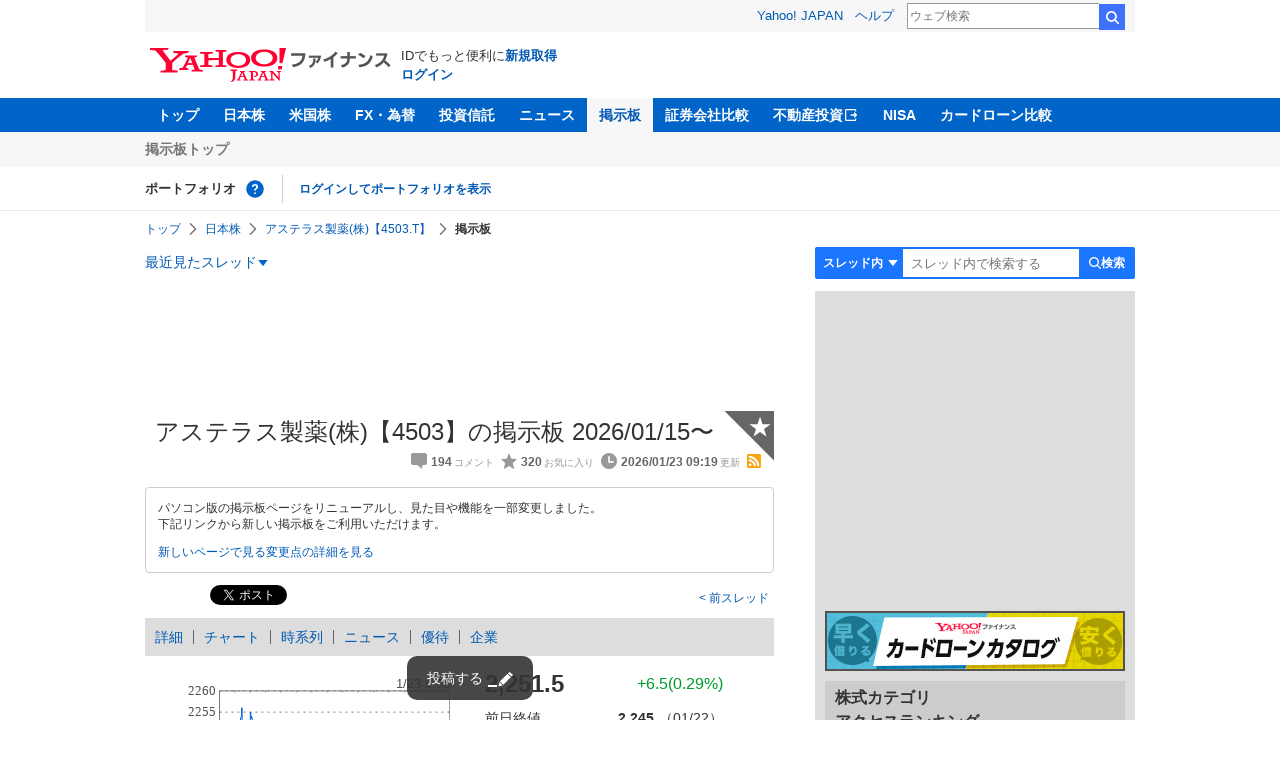

--- FILE ---
content_type: text/html; charset=utf-8
request_url: https://finance.yahoo.co.jp/cm/message/1004503/bb3g7fbc0bdlt
body_size: 15845
content:
<!DOCTYPE html>
<html lang="ja">

<head>
  <meta charset="UTF-8">
  <meta name="robots" content="NOODP" />
  <title>アステラス製薬(株)【4503】の掲示板  2026/01/15〜 - 株式掲示板 - Yahoo!ファイナンス</title>
  
    <meta name="description" content="Yahoo!ファイナンス掲示板は、シンプルで誰でも楽しめる匿名掲示板です。Yahoo!ファイナンスでは投資判断に役立つ情報を掲載しています。" />
  

  
    <meta name="keywords" content="掲示板,株式,医薬品" xml:lang="ja" lang="ja" />
  

  
    <meta name="viewport" content="width=device-width,initial-scale=1.0" />
  

  

  
    <link rel="preload" href="https://s.yimg.jp/images/mb/fe/v297/common/css/common.css" media="all" as="style"/>
  

  

  
    <link rel="preload" href="https://s.yimg.jp/images/mb/fe/v297/common/js/common.js" as="script">
  
    <link rel="preload" href="https://s.yimg.jp/images/mb/fe/v297/common/js/knockout-3.5.1.js" as="script">
  

  
  <link rel="preload" href="https://s.yimg.jp/images/mb/fe/v297/components/service-header/portfolio.js" as="script">
  <link rel="preload" href="https://s.yimg.jp/images/mb/fe/v297/components/menu/index.js" as="script">

  <link rel="preload" href="https://s.yimg.jp/l/jquery/3.6.3/jquery.min.js" as="script">

  
    <link rel="stylesheet" href="https://s.yimg.jp/images/mb/fe/v297/common/css/common.css" media="all" />
  

  

  <link rel="apple-touch-icon" href="https://s.yimg.jp/images/finance/app/finance152.png">
  <script async src="https://yads.c.yimg.jp/js/yads-async.js"></script>

  

  
    <link rel="canonical" href="https://finance.yahoo.co.jp/quote/4503.T/forum" />
  

  
    <link rel="alternate" href="https://finance.yahoo.co.jp/quote/4503.T/forum" />
  

  
    <link rel="alternate" type="application/rss+xml" title="アステラス製薬(株)【4503】の掲示板  2026/01/15〜 - 株式掲示板 - Yahoo!ファイナンス" href="/cm/rss/1004503/bb3g7fbc0bdlt/comment.xml" />
  

  
    
      <meta property="og:title" content="アステラス製薬(株)【4503】の掲示板  2026/01/15〜 - 株式掲示板">
    
      <meta property="og:type" content="article">
    
      <meta property="og:url" content="https://finance.yahoo.co.jp/cm/message/1004503/bb3g7fbc0bdlt">
    
      <meta property="og:image" content="//s.yimg.jp/images/finance/common/image/ogp.png">
    
      <meta property="og:site_name" content="Yahoo!ファイナンス">
    
      <meta property="og:description" content="&#x30d5;&#x30a1;&#x30a4;&#x30ca;&#x30f3;&#x30b9;&#x306e;&#x63b2;&#x793a;&#x677f;&#x306e;&#x300c;&#x30a2;&#x30b9;&#x30c6;&#x30e9;&#x30b9;&#x88fd;&#x85ac;(&#x682a;)&#x3010;4503&#x3011;&#x300d;&#x306e;&#x30b9;&#x30ec;&#x30c3;&#x30c9;&#x3002;2026/01/15&#x306b;&#x4f5c;&#x6210;&#x3055;&#x308c;&#x305f;&#x30a2;&#x30b9;&#x30c6;&#x30e9;&#x30b9;&#x88fd;&#x85ac;(&#x682a;)&#x306b;&#x3064;&#x3044;&#x3066;&#x8a71;&#x3057;&#x5408;&#x3046;&#x30b9;&#x30ec;&#x30c3;&#x30c9;&#x3067;&#x3059;&#x3002;&lt;br /&gt; &#x30b9;&hellip;">
    
  

  <script async src="https://s.yimg.jp/images/ds/yas/ya-1.6.6.min.js"></script>
  <script async src="https://s.yimg.jp/images/webfe/yas/yarum-0.2.10.js"></script>
  
  <script>
    window.yacmds = window.yacmds || [];
    window.ya = window.ya || function() {
      yacmds.push(arguments)
    };
    ya('init', 'b0a4357966e34f9b81004a5c4fd26ce6', '9718acb5-cb4d-46e6-aa97-d27500ea00a4');
    ya('hit', 'pageview,webPerformance');
    ya('global', {dim1: '/cm/message/[category]/[thread]'});

    window.addEventListener('yarum.ready', function (event) {
      var yarum = event.detail.yarum;
      yarum.cwv();
      yarum.speedindex();
    });
  </script>
  

  <script>
    var TLDataContext = {
      ual: {
        pageview: {
          opttype: 'pc',
          content_id: '4503',
          id_type: 'finance_brand',
          nopv: 'false',
          mtestid: '',
          ss_join_id: '',
          ss_join_id_type: '',
        }
      }
    };
  </script>
  <script async src="https://s.yimg.jp/images/ds/managed/1/managed-ual.min.js?tk=037d370d-48b5-413a-bd15-ea3379d94efd&service=finance"></script>
  
    <script type="application/ld+json">{"@context":"https://schema.org","@type":"WebSite","name":"Yahoo!ファイナンス - 株価・最新ニュース","description":"リアルタイム株価、最新ニュース、株式掲示板などを提供する、投資やマネーの総合情報サイトです。株価指数、外国為替相場、日本株、米国株など、投資判断に役立つ情報を掲載しています。","url":"https://finance.yahoo.co.jp/","publisher":{"@type":"Corporation","address":{"@type":"PostalAddress","addressLocality":"Tokyo","addressRegion":"JP","postalCode":"1028282","streetAddress":"東京都千代田区紀尾井町1番3号 東京ガーデンテラス紀尾井町 紀尾井タワー"},"logo":{"@type":"ImageObject","url":"https://s.yimg.jp/c/logo/f/2.0/finance_r_34_2x.png","width":"241","height":"34"}}}</script>
  
</head>

<body>
  <div id="wrapper">
    
    <div id="templa">
      <iframe id="TEMPLA_MH" style="width: 100%;height: 88px;border-width: 0;vertical-align: bottom;margin: 0 auto 10px;" src="https://s.yimg.jp/images/templa/mhdemg/v2/static_mhd.html"></iframe>
      <script>
        YAHOO = window.YAHOO || {};
        YAHOO.JP = YAHOO.JP || {};
        YAHOO.JP.templa = YAHOO.JP.templa || {};
        YAHOO.JP.templa.param = {
          device_id: 'pc',
          domain: 'finance',
          mh_logo_width: 241,
          mh_logo_height: 34,
          mh_logo_alt: 'Yahoo!ファイナンス',
          mh_login_done: "https://finance.yahoo.co.jp/cm/message/1004503/bb3g7fbc0bdlt",
          disable_emg2: "true",
          disable_emg3: "true",
        }
      </script>
      <script defer src="https://s.yimg.jp/images/templa/mhdemg/v2/templa.min.js"></script>
    </div>
    
    
    <header>
  <div class="ServiceHeader">
    <nav class="ServiceHeader__nav">
      <ul id="gnav" class="GlobalNav ServiceHeader_globalNav ult">
        <li class="GlobalNav__item">
          <a href="https://finance.yahoo.co.jp/" class="GlobalNav__link" data-cl-params="_cl_link:top;_cl_position:0">トップ</a>
        </li>
        <li class="GlobalNav__item">
          <a href="https://finance.yahoo.co.jp/stocks/" class="GlobalNav__link" data-cl-params="_cl_link:stock;_cl_position:0">日本株</a>
        </li>
        <li class="GlobalNav__item">
          <a href="https://finance.yahoo.co.jp/stocks/us" class="GlobalNav__link" data-cl-params="_cl_link:stockus;_cl_position:0">米国株</a>
        </li>
        <li class="GlobalNav__item">
          <a href="https://finance.yahoo.co.jp/fx" class="GlobalNav__link" data-cl-params="_cl_link:fx;_cl_position:0">FX・為替</a>
        </li>
        <li class="GlobalNav__item">
          <a href="https://finance.yahoo.co.jp/funds" class="GlobalNav__link" data-cl-params="_cl_link:fund;_cl_position:0">投資信託</a>
        </li>
        <li class="GlobalNav__item">
          <a href="https://finance.yahoo.co.jp/news" class="GlobalNav__link" data-cl-params="_cl_link:news;_cl_position:0">ニュース</a>
        </li>
        <li class="GlobalNav__item">
          <a href="/cm" class="GlobalNav__link GlobalNav__link--current" data-cl-params="_cl_link:bbs;_cl_position:0">掲示板</a>
        </li>
        <li class="GlobalNav__item">
          <a href="https://finance.yahoo.co.jp/brokers-hikaku?channel=y_internal&srv=finance_pc_navi" class="GlobalNav__link" data-cl-params="_cl_link:brokers;_cl_position:0">証券会社比較</a>
        </li>
        <li class="GlobalNav__item">
          <a class="_ExternalLink_15ev7_1 GlobalNav__link GlobalNav__link--external" href="https://www.rakumachi.jp/?uiaid=yfn" data-cl-params="_cl_link:rakumaci;_cl_position:0" target="_blank">
            不動産投資
          </a>
        </li>
        <li class="GlobalNav__item">
          <a href="https://finance.yahoo.co.jp/nisa/" class="GlobalNav__link" data-cl-params="_cl_link:nisa;_cl_position:0">NISA</a>
        </li>
        <li class="GlobalNav__item">
          <a href="https://finance.yahoo.co.jp/card-loan?channel=y_internal&srv=finance_pc_navi" class="GlobalNav__link" data-cl-params="_cl_link:cardloan;_cl_position:0"> カードローン比較 </a>
        </li>
      </ul>
    </nav>
    <div class="ServiceHeader__subNavWrapper">
      <ul id="gnav_sub" class="SubNav ServiceHeader__subNav ult">
        <li class="SubNav__item">
          <a href="/cm" class="SubNav__link" data-cl-params="_cl_link:bbstop;_cl_position:0">掲示板トップ</a>
        </li>
      </ul>
    </div>
    <section id="pf" class="PortfolioNav ServiceHeader__portfolio ult">
      <header class="PortfolioNav__header">
        <h2 class="Heading">ポートフォリオ</h2>
        <div class="PortfolioNav__help">
          <a
            href="https://finance.yahoo.co.jp/feature/promotion/portfolio/index.html"
            aria-label="ポートフォリオとは？"
            data-cl-params="_cl_link:pr;_cl_position:0"
            class="PortfolioNav__helpLink"
            tabindex="0"
          ></a>
          <div class="PortfolioNav__tooltip" role="tooltip">
            <div class="PortfolioNav__tooltipInner">ポートフォリオとは？</div>
          </div>
        </div>
        
      </header>
      <div class="PortfolioNav__main">
        <div id="PortfolioNav__expand" aria-expanded="true" class="PortfolioNav__expand">
          <button type="button" tabindex="0" aria-controls="PortfolioNav__expand" class="PortfolioNav__expandTrigger" onclick="toggleExpand(event)">もっと見る</button>
          <div class="PortfolioNav__expandMain">
            <p class="PortfolioNav__portfolioMessage">ポートフォリオはありません</p>
            <p class="PortfolioNav__portfolioItem PortfolioNav__portfolioItem--login">
              <a href="https://login.yahoo.co.jp/config/login?.src=mb&amp;.done=https%3A%2F%2Ffinance.yahoo.co.jp%2Fcm%2Fmessage%2F1004503%2Fbb3g7fbc0bdlt" data-cl-params="_cl_link:login;_cl_position:0;" class="PortfolioNav__portfolioLink">ログインしてポートフォリオを表示</a>
            </p>
            <div aria-hidden="false">
              <ul class="PortfolioNav__portfolio"></ul>
            </div>
          </div>
        </div>
      </div>
    </section>
  </div>
</header>


    <div class="NavigationBlock">
      
        <nav id="bclst" class="Breadcrumb ult">
  <ul class="Breadcrumb__items">
    
    <li class="Breadcrumb__item">
      
        <a href="https://finance.yahoo.co.jp" class="Breadcrumb__link">
          トップ
        </a>
      
    </li>
    
    <li class="Breadcrumb__item">
      
        <a href="https://finance.yahoo.co.jp/stocks/" class="Breadcrumb__link">
          日本株
        </a>
      
    </li>
    
    <li class="Breadcrumb__item">
      
        <a href="https://finance.yahoo.co.jp/quote/4503.T" class="Breadcrumb__link">
          アステラス製薬(株)【4503.T】
        </a>
      
    </li>
    
    <li class="Breadcrumb__item">
      
        <span class="Breadcrumb__current">
          掲示板
        </span>
      
    </li>
    
  </ul>
</nav>

      

      

      <div class="Menu ult" id="sh">
  <nav class="Menu__nav">
    <div class="Menu__navList">
      
      <div class="Menu__navItem Menu__navItem--history">
        <button type="button" class="Menu__navButton" data-slk="h_hist" data-target="history" aria-label="最近見たスレッド一覧を開く">最近見たスレッド</button>
      </div>
      <div class="Menu__expandBlock Menu__expandBlock--history">
        
          <p class="Menu__historyItem--nothing">最近見たスレッドはありません。</p>
        
      </div>
      <div class="Menu__navItem Menu__navItem--search">
        <button type="button" class="Menu__navButton" data-slk="h_srcbtn" data-target="search" aria-label="検索フォームを開く">
          <span class="Menu__navText Menu__navText--search">検索</span>
        </button>
      </div>
      <div class="Menu__expandBlock Menu__expandBlock--search">
        
        <form
          class="SearchForm"
          action="/cm/message/1004503/bb3g7fbc0bdlt"
          method="get"
        >
          
            <div class="SearchForm__selectWrapper">
              <select class="SearchForm__select">
                <option value="/cm/message/1004503/bb3g7fbc0bdlt">スレッド内</option>
                <option value="/cm/search">掲示板全体</option>
              </select>
            </div>
          
          <input
            type="search"
            placeholder=スレッド内で検索する
            aria-label="掲示板検索"
            maxlength="64"
            value=""
            class="SearchForm__textField"
            name="query"
          />
          <button type="submit" class="SearchForm__button" data-cl-params="_cl_link:srcbtn">
            検索
          </button>
        </form>
      </div>
    </div>
  </nav>
</div>


      
    </div>

    <div id="contents" class="cf">
      <div id="contents-body">
        <span class="yj-guid"><a name="contents-start" id="contents-start"></a><img src="//s.yimg.jp/images/clear.gif" alt="ここから本文です" width="1" height="1"></span>

        <div id="main">
          <div id="main-inner">
            
            
            <div><div id="ad_20326_75027" style="min-height: 120px"></div></div>
            
            


<article>
  
  <div itemscope itemtype="http://schema.org/Article" id="thread" class="threadWrapper" data-thread="bb3g7fbc0bdlt" data-category="1004503" data-crumb="eyJhbGciOiJIUzI1NiIsInR5cCI6IkpXVCJ9.eyJpYXQiOjE3NjkxMjg1NDEsImV4cCI6MTc2OTEzMjE0MX0.z_44aHnTycKyFhyeX2ioCLDLbqN7JKGyyl1AxXKeC5s">
    



<header>
  <div id="trdttl" class="ult">
    <div id="threadHd" class="cf">
      
      <div class="threadTitle cf">
        
        
        <div class="threadAbout">
          
          <h1>
            アステラス製薬(株)【4503】の掲示板  2026/01/15〜
          </h1>
          
          <ul class="threadInfo">
            <li class="threadLength">194</li>
            <li class="threadFaved">320</li>
            <li class="threadUpdated">2026/01/23 09:19</li>
            
            <li class="rss">
              <a href="/cm/rss/1004503/bb3g7fbc0bdlt/comment.xml">rss</a>
            </li>
            
          </ul>

          
          <div class="threadAddFav">
            <a href="https://login.yahoo.co.jp/config/login?.src=mb&amp;.done=https%3A%2F%2Ffinance.yahoo.co.jp%2Fcm%2Fmessage%2F1004503%2Fbb3g7fbc0bdlt" data-cl-params="_cl_link:fav;_cl_position:0">
              <span>★</span>
            </a>
          </div>
          

          
        </div>
      </div>
      
      <div class="BbsAnnouncementContainer__wrapper">
  <div class="BbsAnnouncementContainer__infoBlock">
    <p>
      パソコン版の掲示板ページをリニューアルし、見た目や機能を一部変更しました。
      <br />
      下記リンクから新しい掲示板をご利用いただけます。
    </p>
    <div class="BbsAnnouncementContainer__linkBlock ult" id="f_notice">
      <a
        class="BbsAnnouncementContainer__link"
        href="https://finance.yahoo.co.jp/quote/4503.T/forum"
        data-cl-params="_cl_link:newbbs;_cl_position:0"
      >
        新しいページで見る
      </a>
      <a
        class="BbsAnnouncementContainer__link"
        href="https://finance.yahoo.co.jp/feature/information/archives/250908.html"
        data-cl-params="_cl_link:detail;_cl_position:0"
      >
        変更点の詳細を見る
      </a>
    </div>
  </div>
</div>

      
      
      <div class="share">
        <ul class="cf">
          <li><a href="http://b.hatena.ne.jp/entry/https://finance.yahoo.co.jp/cm/message/1004503/bb3g7fbc0bdlt" class="hatena-bookmark-button" data-hatena-bookmark-title="アステラス製薬(株)【4503】の掲示板  2026/01/15〜 - 株式掲示板 - Yahoo!ファイナンス掲示板" data-hatena-bookmark-layout="standard" title="このエントリーをはてなブックマークに追加"><img src="//b.st-hatena.com/images/entry-button/button-only.gif" alt="このエントリーをはてなブックマークに追加" width="20" height="20" style="border: none;" /></a><script type="text/javascript" src="//b.st-hatena.com/js/bookmark_button.js" charset="utf-8" async></script></li>
          <li><a href="https://twitter.com/share" class="twitter-share-button" data-url="https://finance.yahoo.co.jp/cm/message/1004503/bb3g7fbc0bdlt" data-text="アステラス製薬(株)【4503】の掲示板  2026/01/15〜 - 株式掲示板 - Yahoo!ファイナンス掲示板" data-lang="ja" data-count="none">ツイート</a><script src="//platform.twitter.com/widgets.js" type="text/javascript" async></script></li>
        </ul>
      </div>
      
      <ul class="threadContinuity">
        
        <li class="threadBefore">
          <a href="/cm/message/1004503/bb3g7fbc0bdlt/106"data-cl-params="_cl_link:prtrh;_cl_position:0">
            前スレッド
          </a>
        </li>
        
        
      </ul>
      
      
    </div>
  </div>
</header>




<div class="finance">
  <div id="stkmu" class="ult">
    <div class="financeMenu">
      <ul class="cf">
        
        <li><a href="https://finance.yahoo.co.jp/quote/4503.T">詳細</a></li>
        
        
        <li><a href="https://finance.yahoo.co.jp/quote/4503.T/chart">チャート</a></li>
        
        
        <li><a href="https://finance.yahoo.co.jp/quote/4503.T/history">時系列</a></li>
        
        
        <li><a href="https://finance.yahoo.co.jp/quote/4503.T/news">ニュース</a></li>
        
        
        <li><a href="https://finance.yahoo.co.jp/quote/4503.T/incentive">優待</a></li>
        
        
        <li class="wide-only" ><a href="https://finance.yahoo.co.jp/quote/4503.T/profile">企業</a></li>
        
        
      </ul>
    </div>
  </div>
  <div class="stockChart cf">
    <div class="stockChartImg">
      
      <a href="https://finance.yahoo.co.jp/quote/4503.T/chart">
        <img alt="アステラス製薬(株) - 株価チャート" src="https://finance.yahoo.co.jp/chart-image-proxy/ex/v1/common/chart/image?code=4503.T&amp;chartSize=290x140" width="290" height="140">
      </a>
      
    </div>
    <div class="stockChartDetail">
      <div class="stockPrice cf">
        <p>2,251.5</p>
        <span class="priceUp">+6.5(0.29%)</span>
      </div>
      <ul>
        <li>
          <dl class="cf">
            <dt>前日終値</dt>
            <dd><span>2,245</span>（01/22）</dd>
          </dl>
        </li>
        <li>
          <dl class="cf">
            <dt>始値</dt>
            <dd><span>2,250</span>（09:00）</dd>
          </dl>
        </li>
        <li>
          <dl class="cf">
            <dt>高値</dt>
            <dd><span>2,259.5</span>（09:12）</dd>
          </dl>
        </li>
        <li>
          <dl class="cf">
            <dt>安値</dt>
            <dd><span>2,234.5</span>（09:00）</dd>
          </dl>
        </li>
      </ul>
    </div>
  </div>
</div>


<div id="cmtpst" class="ult">
  <div class="commentButton wide-only">
    
    
    <a class="buttonSubmit" href="https://login.yahoo.co.jp/config/login?.src=mb&amp;.done=https%3A%2F%2Ffinance.yahoo.co.jp%2Fcm%2Fmessage%2F1004503%2Fbb3g7fbc0bdlt" data-cl-params="_cl_link:cmt;_cl_position:0">このスレッドにコメントする</a>
    
    
    <a class="buttonDetail" href="https://finance.yahoo.co.jp/quote/4503.T" data-cl-params="_cl_link:dtl;_cl_position:0">詳細情報を見る</a>
    
  </div>
</div>



<section class="evaluationDetail">
  <header>
    <h2 class="evaluationDetail__heading">掲示板「みんなの評価」</h2>
  </header>
  <div class="
    evaluationGraph
    evaluationGraph--positive
    evaluationDetail__graph
  ">
    
    <div class="evaluationGraph__invisible">強く買いたい 46.15%,買いたい 30.77%,様子見 23.08%</div>
    
    <div class="evaluationGraph__ratios">
      
      <span class="evaluationGraph__ratio" aria-hidden="true">
        <span class="evaluationGraph__percentage evaluationGraph__percentage--buy">
          <span class="evaluationGraph__value">77</span>%
        </span>
        <span class="evaluationGraph__label evaluationGraph__label--buy">
          買いたい
        </span>
      </span>
      
      
      
      <span class="evaluationGraph__ratio" aria-hidden="true">
        <span class="evaluationGraph__label evaluationGraph__label--sell">
          売りたい
        </span>
        <span class="evaluationGraph__percentage evaluationGraph__percentage--sell">
          <span class="evaluationGraph__value">0</span>%</span>
        </span>
      </span>
    </div>
    
    <div class="evaluationGraph__graph">
      
        <span class="evaluationGraph__item evaluationGraph__item--strongest" style="width: 46.15%"></span>
      
        <span class="evaluationGraph__item evaluationGraph__item--strong" style="width: 30.77%"></span>
      
        <span class="evaluationGraph__item evaluationGraph__item--both" style="width: 23.08%"></span>
      
    </div>
  </div>
  <ul class="evaluationDetail__list">
    
    <li class="evaluationDetail__item evaluationDetail__item--strongest">強く買いたい</li>
    
    <li class="evaluationDetail__item evaluationDetail__item--strong">買いたい</li>
    
    <li class="evaluationDetail__item evaluationDetail__item--both">様子見</li>
    
    <li class="evaluationDetail__item evaluationDetail__item--weak">売りたい</li>
    
    <li class="evaluationDetail__item evaluationDetail__item--weakest">強く売りたい</li>
    
  </ul>
  <p class="evaluationDetail__note">直近1週間でユーザーが掲示板投稿時に選択した感情の割合を表示しています。</p>
</section>









    





<div id="ad_59492_38443" style="min-height: 120px"></div>

<div class="investmentInfo">
  <p>
    掲示板のコメントはすべて投稿者の個人的な判断を表すものであり、<br />
    当社が投資の勧誘を目的としているものではありません。
  </p>
</div>




<div id="newcmt" data-added="0">
  <div id="unreadPosition">
    <div id="unread" class="static" data-bind="visible: num" data-category="1004503" data-thread="bb3g7fbc0bdlt" data-interval="30000" data-domain="https://exapi-textream.yahoo.co.jp/v3" data-total="194" style="display: none">
      <a data-bind="attr: { href: url }"><span data-bind="text: num"></span>件の新着コメントを表示<span class="num" data-bind="text: num"></span><span class="unreadFlash" data-bind="text: text"></span></a>
    </div>
  </div>
</div>







<div id="cmtlst" class="ult">
  <ul id="page1" data-page="1" class="commentList">
    
    
    <li  id="c194" data-comment="194">
      <section>
        
        <div class="comment" data-comment="127810">
          <div class="comHd cf">
            <span class="comNum">
              
              <span class="latest">194（最新）</span>
              
            </span>
            <p class="comWriter">
              
              <a href="/cm/personal/history/comment?user=a6827109844cb8d78683f7ac966a8d3d7e57a3cd145bf82300c0d444a779d8ac" data-user="a6827109844cb8d78683f7ac966a8d3d7e57a3cd145bf82300c0d444a779d8ac" data-cl-params="_cl_link:usrnm;_cl_position:1"><img class="profImg" src="https://s.yimg.jp/images/mb/textream/common/img/profile/default_profile_24.png" />ブルー</a>
              
              
              
              <span>
                <a href="/cm/message/1004503/bb3g7fbc0bdlt/107/194" data-cl-params="_cl_link:dt;_cl_position:1">
                  1月23日 09:19
                </a>
              </span>
            </p>
          </div>

          

          <p class="comText">今日2300まで戻らんかな&hellip;</p>
          
          <div class="comAct cf">
            <ul class="comReaction cf">
              <li class="reply">
                
                
                <a href="https://login.yahoo.co.jp/config/login?.src=mb&amp;.done=https%3A%2F%2Ffinance.yahoo.co.jp%2Fcm%2Fmessage%2F1004503%2Fbb3g7fbc0bdlt" data-cl-params="_cl_link:rep;_cl_position:1" rel="nofollow">
                  返信する
                </a>
                
                
                
              </li>
            </ul>
            <div class="comLike cf">
              <p>投資の参考になりましたか？</p>
              <ul>
                <li class="positive">
                  <a href="javascript:void(0)" data-cl-params="_cl_link:good;_cl_position:1">はい<span>4</span></a>
                </li>
                <li class="negative">
                  <a href="javascript:void(0)" data-cl-params="_cl_link:bad;_cl_position:1">いいえ<span>2</span></a>
                </li>
              </ul>
            </div>
          </div>

          
          <div class="comMenu" data-comment="127810" data-user="a6827109844cb8d78683f7ac966a8d3d7e57a3cd145bf82300c0d444a779d8ac">
            <a class="comMenuBtn close" data-sec="cmtlst" data-cl-nofollow="on">開く</a>
            <ul class="comMenuList">
              
              
              <li>
                <a class="comMenuFav" href="https://login.yahoo.co.jp/config/login?.src=mb&amp;.done=https%3A%2F%2Ffinance.yahoo.co.jp%2Fcm%2Fmessage%2F1004503%2Fbb3g7fbc0bdlt" rel="nofollow" data-cl-params="_cl_link:fav;_cl_position:1">お気に入りユーザーに登録する</a>
              </li>
              <li>
                <a class="comMenuBlock" href="https://login.yahoo.co.jp/config/login?.src=mb&amp;.done=https%3A%2F%2Ffinance.yahoo.co.jp%2Fcm%2Fmessage%2F1004503%2Fbb3g7fbc0bdlt" rel="nofollow" data-cl-params="_cl_link:blk;_cl_position:1">無視ユーザーに登録する</a>
              </li>
              
              <li>
                <a class="comMenuReport" href="javascript:void(0)" data-cl-params="_cl_link:vio;_cl_position:1">違反報告する</a>
              </li>
              
              <li>
                <a class="comMenuReportFinance" href="https://www.fsa.go.jp/sesc/watch/index.html" target="_blank" data-cl-params="_cl_link:viostk;_cl_position:1">証券取引等監視委員会に情報提供する</a>
              </li>
              
              
            </ul>
          </div>
          
        </div>
        
        
      </section>
    </li>
    
    
    <li  id="c192" data-comment="192">
      <section>
        
        <div class="comment" data-comment="127808">
          <div class="comHd cf">
            <span class="comNum">
              
              192
              
            </span>
            <p class="comWriter">
              
              <a href="/cm/personal/history/comment?user=19c7ba513efc3b7b058f7fa13b25f9c9d3217c3fd7103a9b95429da4dc37c4c0" data-user="19c7ba513efc3b7b058f7fa13b25f9c9d3217c3fd7103a9b95429da4dc37c4c0" data-cl-params="_cl_link:usrnm;_cl_position:2"><img class="profImg" src="https://s.yimg.jp/images/mb/textream/common/img/profile/default_profile_05.png" />mom*****</a>
              
              
              
              <span>
                <a href="/cm/message/1004503/bb3g7fbc0bdlt/107/192" data-cl-params="_cl_link:dt;_cl_position:2">
                  1月23日 00:27
                </a>
              </span>
            </p>
          </div>

          

          <p class="comText">取り敢えず決算発表までは2250円以上でいて欲しい！</p>
          
          <div class="comAct cf">
            <ul class="comReaction cf">
              <li class="reply">
                
                
                <a href="https://login.yahoo.co.jp/config/login?.src=mb&amp;.done=https%3A%2F%2Ffinance.yahoo.co.jp%2Fcm%2Fmessage%2F1004503%2Fbb3g7fbc0bdlt" data-cl-params="_cl_link:rep;_cl_position:2" rel="nofollow">
                  返信する
                </a>
                
                
                
              </li>
            </ul>
            <div class="comLike cf">
              <p>投資の参考になりましたか？</p>
              <ul>
                <li class="positive">
                  <a href="javascript:void(0)" data-cl-params="_cl_link:good;_cl_position:2">はい<span>20</span></a>
                </li>
                <li class="negative">
                  <a href="javascript:void(0)" data-cl-params="_cl_link:bad;_cl_position:2">いいえ<span>4</span></a>
                </li>
              </ul>
            </div>
          </div>

          
          <div class="comMenu" data-comment="127808" data-user="19c7ba513efc3b7b058f7fa13b25f9c9d3217c3fd7103a9b95429da4dc37c4c0">
            <a class="comMenuBtn close" data-sec="cmtlst" data-cl-nofollow="on">開く</a>
            <ul class="comMenuList">
              
              
              <li>
                <a class="comMenuFav" href="https://login.yahoo.co.jp/config/login?.src=mb&amp;.done=https%3A%2F%2Ffinance.yahoo.co.jp%2Fcm%2Fmessage%2F1004503%2Fbb3g7fbc0bdlt" rel="nofollow" data-cl-params="_cl_link:fav;_cl_position:2">お気に入りユーザーに登録する</a>
              </li>
              <li>
                <a class="comMenuBlock" href="https://login.yahoo.co.jp/config/login?.src=mb&amp;.done=https%3A%2F%2Ffinance.yahoo.co.jp%2Fcm%2Fmessage%2F1004503%2Fbb3g7fbc0bdlt" rel="nofollow" data-cl-params="_cl_link:blk;_cl_position:2">無視ユーザーに登録する</a>
              </li>
              
              <li>
                <a class="comMenuReport" href="javascript:void(0)" data-cl-params="_cl_link:vio;_cl_position:2">違反報告する</a>
              </li>
              
              <li>
                <a class="comMenuReportFinance" href="https://www.fsa.go.jp/sesc/watch/index.html" target="_blank" data-cl-params="_cl_link:viostk;_cl_position:2">証券取引等監視委員会に情報提供する</a>
              </li>
              
              
            </ul>
          </div>
          
        </div>
        
          <div class="ydn">
            
            <div id="ad_76464_667846" style="min-height: 120px"></div>
            
          </div>
          
        
      </section>
    </li>
    
    
    <li  id="c186" data-comment="186">
      <section>
        
        <div class="comment" data-comment="127802">
          <div class="comHd cf">
            <span class="comNum">
              
              186
              
            </span>
            <p class="comWriter">
              
              <a href="/cm/personal/history/comment?user=935a4d47f0f35d85c5bcda547f17843398e65367ef82e3b8b5ac721c9eafe3a5" data-user="935a4d47f0f35d85c5bcda547f17843398e65367ef82e3b8b5ac721c9eafe3a5" data-cl-params="_cl_link:usrnm;_cl_position:3"><img class="profImg" src="https://s.yimg.jp/images/mb/textream/common/img/profile/default_profile_05.png" />はちきん</a>
              
              
              
              <span>
                <a href="/cm/message/1004503/bb3g7fbc0bdlt/107/186" data-cl-params="_cl_link:dt;_cl_position:3">
                  1月22日 14:56
                </a>
              </span>
            </p>
          </div>

          

          <p class="comText">明日に期待したくなるチャートや&hellip;(*&acute;&omega;｀*)</p>
          
          <div class="comAct cf">
            <ul class="comReaction cf">
              <li class="reply">
                
                
                <a href="https://login.yahoo.co.jp/config/login?.src=mb&amp;.done=https%3A%2F%2Ffinance.yahoo.co.jp%2Fcm%2Fmessage%2F1004503%2Fbb3g7fbc0bdlt" data-cl-params="_cl_link:rep;_cl_position:3" rel="nofollow">
                  返信する
                </a>
                
                
                
              </li>
            </ul>
            <div class="comLike cf">
              <p>投資の参考になりましたか？</p>
              <ul>
                <li class="positive">
                  <a href="javascript:void(0)" data-cl-params="_cl_link:good;_cl_position:3">はい<span>73</span></a>
                </li>
                <li class="negative">
                  <a href="javascript:void(0)" data-cl-params="_cl_link:bad;_cl_position:3">いいえ<span>4</span></a>
                </li>
              </ul>
            </div>
          </div>

          
          <div class="comMenu" data-comment="127802" data-user="935a4d47f0f35d85c5bcda547f17843398e65367ef82e3b8b5ac721c9eafe3a5">
            <a class="comMenuBtn close" data-sec="cmtlst" data-cl-nofollow="on">開く</a>
            <ul class="comMenuList">
              
              
              <li>
                <a class="comMenuFav" href="https://login.yahoo.co.jp/config/login?.src=mb&amp;.done=https%3A%2F%2Ffinance.yahoo.co.jp%2Fcm%2Fmessage%2F1004503%2Fbb3g7fbc0bdlt" rel="nofollow" data-cl-params="_cl_link:fav;_cl_position:3">お気に入りユーザーに登録する</a>
              </li>
              <li>
                <a class="comMenuBlock" href="https://login.yahoo.co.jp/config/login?.src=mb&amp;.done=https%3A%2F%2Ffinance.yahoo.co.jp%2Fcm%2Fmessage%2F1004503%2Fbb3g7fbc0bdlt" rel="nofollow" data-cl-params="_cl_link:blk;_cl_position:3">無視ユーザーに登録する</a>
              </li>
              
              <li>
                <a class="comMenuReport" href="javascript:void(0)" data-cl-params="_cl_link:vio;_cl_position:3">違反報告する</a>
              </li>
              
              <li>
                <a class="comMenuReportFinance" href="https://www.fsa.go.jp/sesc/watch/index.html" target="_blank" data-cl-params="_cl_link:viostk;_cl_position:3">証券取引等監視委員会に情報提供する</a>
              </li>
              
              
            </ul>
          </div>
          
        </div>
        
        
      </section>
    </li>
    
    
    <li  id="c185" data-comment="185">
      <section>
        
        <div class="comment" data-comment="127801">
          <div class="comHd cf">
            <span class="comNum">
              
              185
              
            </span>
            <p class="comWriter">
              
              <a href="/cm/personal/history/comment?user=4e9339b6adf6c7c0c70ceb411c19b9bf80d8fb63bba35c5f27d4ced4ade05010" data-user="4e9339b6adf6c7c0c70ceb411c19b9bf80d8fb63bba35c5f27d4ced4ade05010" data-cl-params="_cl_link:usrnm;_cl_position:4"><img class="profImg" src="https://s.yimg.jp/images/mb/textream/common/img/profile/default_profile_23.png" />4e9*****</a>
              
              
              
              <span>
                <a href="/cm/message/1004503/bb3g7fbc0bdlt/107/185" data-cl-params="_cl_link:dt;_cl_position:4">
                  1月22日 14:42
                </a>
              </span>
            </p>
          </div>

          

          <p class="comText">これはまだまだ上がりそうだな😺</p>
          
          <div class="comAct cf">
            <ul class="comReaction cf">
              <li class="reply">
                
                
                <a href="https://login.yahoo.co.jp/config/login?.src=mb&amp;.done=https%3A%2F%2Ffinance.yahoo.co.jp%2Fcm%2Fmessage%2F1004503%2Fbb3g7fbc0bdlt" data-cl-params="_cl_link:rep;_cl_position:4" rel="nofollow">
                  返信する
                </a>
                
                
                
              </li>
            </ul>
            <div class="comLike cf">
              <p>投資の参考になりましたか？</p>
              <ul>
                <li class="positive">
                  <a href="javascript:void(0)" data-cl-params="_cl_link:good;_cl_position:4">はい<span>79</span></a>
                </li>
                <li class="negative">
                  <a href="javascript:void(0)" data-cl-params="_cl_link:bad;_cl_position:4">いいえ<span>7</span></a>
                </li>
              </ul>
            </div>
          </div>

          
          <div class="comMenu" data-comment="127801" data-user="4e9339b6adf6c7c0c70ceb411c19b9bf80d8fb63bba35c5f27d4ced4ade05010">
            <a class="comMenuBtn close" data-sec="cmtlst" data-cl-nofollow="on">開く</a>
            <ul class="comMenuList">
              
              
              <li>
                <a class="comMenuFav" href="https://login.yahoo.co.jp/config/login?.src=mb&amp;.done=https%3A%2F%2Ffinance.yahoo.co.jp%2Fcm%2Fmessage%2F1004503%2Fbb3g7fbc0bdlt" rel="nofollow" data-cl-params="_cl_link:fav;_cl_position:4">お気に入りユーザーに登録する</a>
              </li>
              <li>
                <a class="comMenuBlock" href="https://login.yahoo.co.jp/config/login?.src=mb&amp;.done=https%3A%2F%2Ffinance.yahoo.co.jp%2Fcm%2Fmessage%2F1004503%2Fbb3g7fbc0bdlt" rel="nofollow" data-cl-params="_cl_link:blk;_cl_position:4">無視ユーザーに登録する</a>
              </li>
              
              <li>
                <a class="comMenuReport" href="javascript:void(0)" data-cl-params="_cl_link:vio;_cl_position:4">違反報告する</a>
              </li>
              
              <li>
                <a class="comMenuReportFinance" href="https://www.fsa.go.jp/sesc/watch/index.html" target="_blank" data-cl-params="_cl_link:viostk;_cl_position:4">証券取引等監視委員会に情報提供する</a>
              </li>
              
              
            </ul>
          </div>
          
        </div>
        
        
      </section>
    </li>
    
    
    <li  id="c184" data-comment="184">
      <section>
        
        <div class="comment" data-comment="127800">
          <div class="comHd cf">
            <span class="comNum">
              
              184
              
            </span>
            <p class="comWriter">
              
              <a href="/cm/personal/history/comment?user=66ac5bfd80a06f822f2559e1e17aaf9936e58bf8d1eeb02d78aca10f6753ab70" data-user="66ac5bfd80a06f822f2559e1e17aaf9936e58bf8d1eeb02d78aca10f6753ab70" data-cl-params="_cl_link:usrnm;_cl_position:5"><img class="profImg" src="https://s.yimg.jp/images/mb/textream/common/img/profile/default_profile_05.png" />66a*****</a>
              
              
              
              <span>
                <a href="/cm/message/1004503/bb3g7fbc0bdlt/107/184" data-cl-params="_cl_link:dt;_cl_position:5">
                  1月22日 14:29
                </a>
              </span>
            </p>
          </div>

          

          <p class="comText">去年試しに&yen;1632で5株買った。もっと買っておけば良かった。</p>
          
          <div class="comAct cf">
            <ul class="comReaction cf">
              <li class="reply">
                
                
                <a href="https://login.yahoo.co.jp/config/login?.src=mb&amp;.done=https%3A%2F%2Ffinance.yahoo.co.jp%2Fcm%2Fmessage%2F1004503%2Fbb3g7fbc0bdlt" data-cl-params="_cl_link:rep;_cl_position:5" rel="nofollow">
                  返信する
                </a>
                
                
                
              </li>
            </ul>
            <div class="comLike cf">
              <p>投資の参考になりましたか？</p>
              <ul>
                <li class="positive">
                  <a href="javascript:void(0)" data-cl-params="_cl_link:good;_cl_position:5">はい<span>63</span></a>
                </li>
                <li class="negative">
                  <a href="javascript:void(0)" data-cl-params="_cl_link:bad;_cl_position:5">いいえ<span>8</span></a>
                </li>
              </ul>
            </div>
          </div>

          
          <div class="comMenu" data-comment="127800" data-user="66ac5bfd80a06f822f2559e1e17aaf9936e58bf8d1eeb02d78aca10f6753ab70">
            <a class="comMenuBtn close" data-sec="cmtlst" data-cl-nofollow="on">開く</a>
            <ul class="comMenuList">
              
              
              <li>
                <a class="comMenuFav" href="https://login.yahoo.co.jp/config/login?.src=mb&amp;.done=https%3A%2F%2Ffinance.yahoo.co.jp%2Fcm%2Fmessage%2F1004503%2Fbb3g7fbc0bdlt" rel="nofollow" data-cl-params="_cl_link:fav;_cl_position:5">お気に入りユーザーに登録する</a>
              </li>
              <li>
                <a class="comMenuBlock" href="https://login.yahoo.co.jp/config/login?.src=mb&amp;.done=https%3A%2F%2Ffinance.yahoo.co.jp%2Fcm%2Fmessage%2F1004503%2Fbb3g7fbc0bdlt" rel="nofollow" data-cl-params="_cl_link:blk;_cl_position:5">無視ユーザーに登録する</a>
              </li>
              
              <li>
                <a class="comMenuReport" href="javascript:void(0)" data-cl-params="_cl_link:vio;_cl_position:5">違反報告する</a>
              </li>
              
              <li>
                <a class="comMenuReportFinance" href="https://www.fsa.go.jp/sesc/watch/index.html" target="_blank" data-cl-params="_cl_link:viostk;_cl_position:5">証券取引等監視委員会に情報提供する</a>
              </li>
              
              
            </ul>
          </div>
          
        </div>
        
        
      </section>
    </li>
    
    
    <li  id="c183" data-comment="183">
      <section>
        
        <div class="comment" data-comment="127799">
          <div class="comHd cf">
            <span class="comNum">
              
              183
              
            </span>
            <p class="comWriter">
              
              <a href="/cm/personal/history/comment?user=8efd361922c746776deb357569587cab5b37d979fc7d1a6db5e267b725a04b74" data-user="8efd361922c746776deb357569587cab5b37d979fc7d1a6db5e267b725a04b74" data-cl-params="_cl_link:usrnm;_cl_position:6"><img class="profImg" src="https://s.yimg.jp/images/mb/textream/common/img/profile/default_profile_09.png" />日興</a>
              
              
              
              <span>
                <a href="/cm/message/1004503/bb3g7fbc0bdlt/107/183" data-cl-params="_cl_link:dt;_cl_position:6">
                  1月22日 14:02
                </a>
              </span>
            </p>
          </div>

          

          <p class="comText">配当あるってやっぱり強みやな</p>
          
          <div class="comAct cf">
            <ul class="comReaction cf">
              <li class="reply">
                
                
                <a href="https://login.yahoo.co.jp/config/login?.src=mb&amp;.done=https%3A%2F%2Ffinance.yahoo.co.jp%2Fcm%2Fmessage%2F1004503%2Fbb3g7fbc0bdlt" data-cl-params="_cl_link:rep;_cl_position:6" rel="nofollow">
                  返信する
                </a>
                
                
                
              </li>
            </ul>
            <div class="comLike cf">
              <p>投資の参考になりましたか？</p>
              <ul>
                <li class="positive">
                  <a href="javascript:void(0)" data-cl-params="_cl_link:good;_cl_position:6">はい<span>71</span></a>
                </li>
                <li class="negative">
                  <a href="javascript:void(0)" data-cl-params="_cl_link:bad;_cl_position:6">いいえ<span>5</span></a>
                </li>
              </ul>
            </div>
          </div>

          
          <div class="comMenu" data-comment="127799" data-user="8efd361922c746776deb357569587cab5b37d979fc7d1a6db5e267b725a04b74">
            <a class="comMenuBtn close" data-sec="cmtlst" data-cl-nofollow="on">開く</a>
            <ul class="comMenuList">
              
              
              <li>
                <a class="comMenuFav" href="https://login.yahoo.co.jp/config/login?.src=mb&amp;.done=https%3A%2F%2Ffinance.yahoo.co.jp%2Fcm%2Fmessage%2F1004503%2Fbb3g7fbc0bdlt" rel="nofollow" data-cl-params="_cl_link:fav;_cl_position:6">お気に入りユーザーに登録する</a>
              </li>
              <li>
                <a class="comMenuBlock" href="https://login.yahoo.co.jp/config/login?.src=mb&amp;.done=https%3A%2F%2Ffinance.yahoo.co.jp%2Fcm%2Fmessage%2F1004503%2Fbb3g7fbc0bdlt" rel="nofollow" data-cl-params="_cl_link:blk;_cl_position:6">無視ユーザーに登録する</a>
              </li>
              
              <li>
                <a class="comMenuReport" href="javascript:void(0)" data-cl-params="_cl_link:vio;_cl_position:6">違反報告する</a>
              </li>
              
              <li>
                <a class="comMenuReportFinance" href="https://www.fsa.go.jp/sesc/watch/index.html" target="_blank" data-cl-params="_cl_link:viostk;_cl_position:6">証券取引等監視委員会に情報提供する</a>
              </li>
              
              
            </ul>
          </div>
          
        </div>
        
        
      </section>
    </li>
    
    
    <li  id="c181" data-comment="181">
      <section>
        
        <div class="comment" data-comment="127797">
          <div class="comHd cf">
            <span class="comNum">
              
              181
              
            </span>
            <p class="comWriter">
              
              <a href="/cm/personal/history/comment?user=68cf2ca114903d25bd1425e676453e9c28721c4d1cd7f7e80fcdb29c676a80e5" data-user="68cf2ca114903d25bd1425e676453e9c28721c4d1cd7f7e80fcdb29c676a80e5" data-cl-params="_cl_link:usrnm;_cl_position:7"><img class="profImg" src="https://s.yimg.jp/images/mb/textream/common/img/profile/default_profile_06.png" />xxz</a>
              
              
              
              <span>
                <a href="/cm/message/1004503/bb3g7fbc0bdlt/107/181" data-cl-params="_cl_link:dt;_cl_position:7">
                  1月22日 13:38
                </a>
              </span>
            </p>
          </div>

          

          <p class="comText">チキン買ったか？チャンスだったのに🤭</p>
          
          <div class="comAct cf">
            <ul class="comReaction cf">
              <li class="reply">
                
                
                <a href="https://login.yahoo.co.jp/config/login?.src=mb&amp;.done=https%3A%2F%2Ffinance.yahoo.co.jp%2Fcm%2Fmessage%2F1004503%2Fbb3g7fbc0bdlt" data-cl-params="_cl_link:rep;_cl_position:7" rel="nofollow">
                  返信する
                </a>
                
                
                
              </li>
            </ul>
            <div class="comLike cf">
              <p>投資の参考になりましたか？</p>
              <ul>
                <li class="positive">
                  <a href="javascript:void(0)" data-cl-params="_cl_link:good;_cl_position:7">はい<span>23</span></a>
                </li>
                <li class="negative">
                  <a href="javascript:void(0)" data-cl-params="_cl_link:bad;_cl_position:7">いいえ<span>1</span></a>
                </li>
              </ul>
            </div>
          </div>

          
          <div class="comMenu" data-comment="127797" data-user="68cf2ca114903d25bd1425e676453e9c28721c4d1cd7f7e80fcdb29c676a80e5">
            <a class="comMenuBtn close" data-sec="cmtlst" data-cl-nofollow="on">開く</a>
            <ul class="comMenuList">
              
              
              <li>
                <a class="comMenuFav" href="https://login.yahoo.co.jp/config/login?.src=mb&amp;.done=https%3A%2F%2Ffinance.yahoo.co.jp%2Fcm%2Fmessage%2F1004503%2Fbb3g7fbc0bdlt" rel="nofollow" data-cl-params="_cl_link:fav;_cl_position:7">お気に入りユーザーに登録する</a>
              </li>
              <li>
                <a class="comMenuBlock" href="https://login.yahoo.co.jp/config/login?.src=mb&amp;.done=https%3A%2F%2Ffinance.yahoo.co.jp%2Fcm%2Fmessage%2F1004503%2Fbb3g7fbc0bdlt" rel="nofollow" data-cl-params="_cl_link:blk;_cl_position:7">無視ユーザーに登録する</a>
              </li>
              
              <li>
                <a class="comMenuReport" href="javascript:void(0)" data-cl-params="_cl_link:vio;_cl_position:7">違反報告する</a>
              </li>
              
              <li>
                <a class="comMenuReportFinance" href="https://www.fsa.go.jp/sesc/watch/index.html" target="_blank" data-cl-params="_cl_link:viostk;_cl_position:7">証券取引等監視委員会に情報提供する</a>
              </li>
              
              
            </ul>
          </div>
          
        </div>
        
        
      </section>
    </li>
    
    
    <li  id="c178" data-comment="178">
      <section>
        
        <div class="comment" data-comment="127794">
          <div class="comHd cf">
            <span class="comNum">
              
              178
              
            </span>
            <p class="comWriter">
              
              <a href="/cm/personal/history/comment?user=0e23d91470768aa0213233ea12f22cb635b1e78ec68bd5575671520079a6bd4e" data-user="0e23d91470768aa0213233ea12f22cb635b1e78ec68bd5575671520079a6bd4e" data-cl-params="_cl_link:usrnm;_cl_position:8"><img class="profImg" src="https://s.yimg.jp/images/mb/textream/common/img/profile/default_profile_25.png" />katsuさん</a>
              
              
              
              <span class="evaluationLabel evaluationLabel--both">
                様子見
              </span>
              
              <span>
                <a href="/cm/message/1004503/bb3g7fbc0bdlt/107/178" data-cl-params="_cl_link:dt;_cl_position:8">
                  1月22日 11:26
                </a>
              </span>
            </p>
          </div>

          

          <p class="comText">決算の下方修正が不安でなくなったとは。安心安心。</p>
          
          <div class="comAct cf">
            <ul class="comReaction cf">
              <li class="reply">
                
                
                <a href="https://login.yahoo.co.jp/config/login?.src=mb&amp;.done=https%3A%2F%2Ffinance.yahoo.co.jp%2Fcm%2Fmessage%2F1004503%2Fbb3g7fbc0bdlt" data-cl-params="_cl_link:rep;_cl_position:8" rel="nofollow">
                  返信する
                </a>
                
                
                
              </li>
            </ul>
            <div class="comLike cf">
              <p>投資の参考になりましたか？</p>
              <ul>
                <li class="positive">
                  <a href="javascript:void(0)" data-cl-params="_cl_link:good;_cl_position:8">はい<span>59</span></a>
                </li>
                <li class="negative">
                  <a href="javascript:void(0)" data-cl-params="_cl_link:bad;_cl_position:8">いいえ<span>5</span></a>
                </li>
              </ul>
            </div>
          </div>

          
          <div class="comMenu" data-comment="127794" data-user="0e23d91470768aa0213233ea12f22cb635b1e78ec68bd5575671520079a6bd4e">
            <a class="comMenuBtn close" data-sec="cmtlst" data-cl-nofollow="on">開く</a>
            <ul class="comMenuList">
              
              
              <li>
                <a class="comMenuFav" href="https://login.yahoo.co.jp/config/login?.src=mb&amp;.done=https%3A%2F%2Ffinance.yahoo.co.jp%2Fcm%2Fmessage%2F1004503%2Fbb3g7fbc0bdlt" rel="nofollow" data-cl-params="_cl_link:fav;_cl_position:8">お気に入りユーザーに登録する</a>
              </li>
              <li>
                <a class="comMenuBlock" href="https://login.yahoo.co.jp/config/login?.src=mb&amp;.done=https%3A%2F%2Ffinance.yahoo.co.jp%2Fcm%2Fmessage%2F1004503%2Fbb3g7fbc0bdlt" rel="nofollow" data-cl-params="_cl_link:blk;_cl_position:8">無視ユーザーに登録する</a>
              </li>
              
              <li>
                <a class="comMenuReport" href="javascript:void(0)" data-cl-params="_cl_link:vio;_cl_position:8">違反報告する</a>
              </li>
              
              <li>
                <a class="comMenuReportFinance" href="https://www.fsa.go.jp/sesc/watch/index.html" target="_blank" data-cl-params="_cl_link:viostk;_cl_position:8">証券取引等監視委員会に情報提供する</a>
              </li>
              
              
            </ul>
          </div>
          
        </div>
        
        
      </section>
    </li>
    
    
    <li  id="c177" data-comment="177">
      <section>
        
        <div class="comment" data-comment="127793">
          <div class="comHd cf">
            <span class="comNum">
              
              177
              
            </span>
            <p class="comWriter">
              
              <a href="/cm/personal/history/comment?user=16e0a24fb34744ddf59de8825b7c4f7c4210e0052103ec5366c0448d05a2033b" data-user="16e0a24fb34744ddf59de8825b7c4f7c4210e0052103ec5366c0448d05a2033b" data-cl-params="_cl_link:usrnm;_cl_position:9"><img class="profImg" src="https://s.yimg.jp/images/mb/textream/common/img/profile/default_profile_05.png" />い</a>
              
              
              
              <span>
                <a href="/cm/message/1004503/bb3g7fbc0bdlt/107/177" data-cl-params="_cl_link:dt;_cl_position:9">
                  1月22日 10:02
                </a>
              </span>
            </p>
          </div>

          

          <p class="comText">今日から参加させてもらいました<br />
配当楽しみにしながら今後期待してます<br />
がんばってください</p>
          
          <div class="comAct cf">
            <ul class="comReaction cf">
              <li class="reply">
                
                
                <a href="https://login.yahoo.co.jp/config/login?.src=mb&amp;.done=https%3A%2F%2Ffinance.yahoo.co.jp%2Fcm%2Fmessage%2F1004503%2Fbb3g7fbc0bdlt" data-cl-params="_cl_link:rep;_cl_position:9" rel="nofollow">
                  返信する
                </a>
                
                
                
              </li>
            </ul>
            <div class="comLike cf">
              <p>投資の参考になりましたか？</p>
              <ul>
                <li class="positive">
                  <a href="javascript:void(0)" data-cl-params="_cl_link:good;_cl_position:9">はい<span>67</span></a>
                </li>
                <li class="negative">
                  <a href="javascript:void(0)" data-cl-params="_cl_link:bad;_cl_position:9">いいえ<span>6</span></a>
                </li>
              </ul>
            </div>
          </div>

          
          <div class="comMenu" data-comment="127793" data-user="16e0a24fb34744ddf59de8825b7c4f7c4210e0052103ec5366c0448d05a2033b">
            <a class="comMenuBtn close" data-sec="cmtlst" data-cl-nofollow="on">開く</a>
            <ul class="comMenuList">
              
              
              <li>
                <a class="comMenuFav" href="https://login.yahoo.co.jp/config/login?.src=mb&amp;.done=https%3A%2F%2Ffinance.yahoo.co.jp%2Fcm%2Fmessage%2F1004503%2Fbb3g7fbc0bdlt" rel="nofollow" data-cl-params="_cl_link:fav;_cl_position:9">お気に入りユーザーに登録する</a>
              </li>
              <li>
                <a class="comMenuBlock" href="https://login.yahoo.co.jp/config/login?.src=mb&amp;.done=https%3A%2F%2Ffinance.yahoo.co.jp%2Fcm%2Fmessage%2F1004503%2Fbb3g7fbc0bdlt" rel="nofollow" data-cl-params="_cl_link:blk;_cl_position:9">無視ユーザーに登録する</a>
              </li>
              
              <li>
                <a class="comMenuReport" href="javascript:void(0)" data-cl-params="_cl_link:vio;_cl_position:9">違反報告する</a>
              </li>
              
              <li>
                <a class="comMenuReportFinance" href="https://www.fsa.go.jp/sesc/watch/index.html" target="_blank" data-cl-params="_cl_link:viostk;_cl_position:9">証券取引等監視委員会に情報提供する</a>
              </li>
              
              
            </ul>
          </div>
          
        </div>
        
        
      </section>
    </li>
    
    
    <li  id="c176" data-comment="176">
      <section>
        
        <div class="comment" data-comment="127792">
          <div class="comHd cf">
            <span class="comNum">
              
              176
              
            </span>
            <p class="comWriter">
              
              <a href="/cm/personal/history/comment?user=875463194e039aa83163f0a487d8b311d8becf355ccb1c6b0bb54c73b695f36d" data-user="875463194e039aa83163f0a487d8b311d8becf355ccb1c6b0bb54c73b695f36d" data-cl-params="_cl_link:usrnm;_cl_position:10"><img class="profImg" src="https://s.yimg.jp/images/mb/textream/common/img/profile/default_profile_13.png" />875*****</a>
              
              
              
              <span>
                <a href="/cm/message/1004503/bb3g7fbc0bdlt/107/176" data-cl-params="_cl_link:dt;_cl_position:10">
                  1月22日 09:45
                </a>
              </span>
            </p>
          </div>

          

          <p class="comText">まず、間違いなく2月5日には好決算が出る。<br />
目の前の相場だけを見ていては後悔する。<br />
2000円以下の取得価格の人は買い増してもいい場面だ。</p>
          
          <div class="comAct cf">
            <ul class="comReaction cf">
              <li class="reply">
                
                
                <a href="https://login.yahoo.co.jp/config/login?.src=mb&amp;.done=https%3A%2F%2Ffinance.yahoo.co.jp%2Fcm%2Fmessage%2F1004503%2Fbb3g7fbc0bdlt" data-cl-params="_cl_link:rep;_cl_position:10" rel="nofollow">
                  返信する
                </a>
                
                
                
              </li>
            </ul>
            <div class="comLike cf">
              <p>投資の参考になりましたか？</p>
              <ul>
                <li class="positive">
                  <a href="javascript:void(0)" data-cl-params="_cl_link:good;_cl_position:10">はい<span>74</span></a>
                </li>
                <li class="negative">
                  <a href="javascript:void(0)" data-cl-params="_cl_link:bad;_cl_position:10">いいえ<span>12</span></a>
                </li>
              </ul>
            </div>
          </div>

          
          <div class="comMenu" data-comment="127792" data-user="875463194e039aa83163f0a487d8b311d8becf355ccb1c6b0bb54c73b695f36d">
            <a class="comMenuBtn close" data-sec="cmtlst" data-cl-nofollow="on">開く</a>
            <ul class="comMenuList">
              
              
              <li>
                <a class="comMenuFav" href="https://login.yahoo.co.jp/config/login?.src=mb&amp;.done=https%3A%2F%2Ffinance.yahoo.co.jp%2Fcm%2Fmessage%2F1004503%2Fbb3g7fbc0bdlt" rel="nofollow" data-cl-params="_cl_link:fav;_cl_position:10">お気に入りユーザーに登録する</a>
              </li>
              <li>
                <a class="comMenuBlock" href="https://login.yahoo.co.jp/config/login?.src=mb&amp;.done=https%3A%2F%2Ffinance.yahoo.co.jp%2Fcm%2Fmessage%2F1004503%2Fbb3g7fbc0bdlt" rel="nofollow" data-cl-params="_cl_link:blk;_cl_position:10">無視ユーザーに登録する</a>
              </li>
              
              <li>
                <a class="comMenuReport" href="javascript:void(0)" data-cl-params="_cl_link:vio;_cl_position:10">違反報告する</a>
              </li>
              
              <li>
                <a class="comMenuReportFinance" href="https://www.fsa.go.jp/sesc/watch/index.html" target="_blank" data-cl-params="_cl_link:viostk;_cl_position:10">証券取引等監視委員会に情報提供する</a>
              </li>
              
              
            </ul>
          </div>
          
        </div>
        
        
      </section>
    </li>
    
    
    <li  id="c174" data-comment="174">
      <section>
        
        <div class="comment" data-comment="127790">
          <div class="comHd cf">
            <span class="comNum">
              
              174
              
            </span>
            <p class="comWriter">
              
              <a href="/cm/personal/history/comment?user=8efd361922c746776deb357569587cab5b37d979fc7d1a6db5e267b725a04b74" data-user="8efd361922c746776deb357569587cab5b37d979fc7d1a6db5e267b725a04b74" data-cl-params="_cl_link:usrnm;_cl_position:11"><img class="profImg" src="https://s.yimg.jp/images/mb/textream/common/img/profile/default_profile_09.png" />日興</a>
              
              
              
              <span>
                <a href="/cm/message/1004503/bb3g7fbc0bdlt/107/174" data-cl-params="_cl_link:dt;_cl_position:11">
                  1月22日 09:11
                </a>
              </span>
            </p>
          </div>

          

          <p class="comText">2500に向けて点火開始やな🚀</p>
          
          <div class="comAct cf">
            <ul class="comReaction cf">
              <li class="reply">
                
                
                <a href="https://login.yahoo.co.jp/config/login?.src=mb&amp;.done=https%3A%2F%2Ffinance.yahoo.co.jp%2Fcm%2Fmessage%2F1004503%2Fbb3g7fbc0bdlt" data-cl-params="_cl_link:rep;_cl_position:11" rel="nofollow">
                  返信する
                </a>
                
                
                
              </li>
            </ul>
            <div class="comLike cf">
              <p>投資の参考になりましたか？</p>
              <ul>
                <li class="positive">
                  <a href="javascript:void(0)" data-cl-params="_cl_link:good;_cl_position:11">はい<span>77</span></a>
                </li>
                <li class="negative">
                  <a href="javascript:void(0)" data-cl-params="_cl_link:bad;_cl_position:11">いいえ<span>8</span></a>
                </li>
              </ul>
            </div>
          </div>

          
          <div class="comMenu" data-comment="127790" data-user="8efd361922c746776deb357569587cab5b37d979fc7d1a6db5e267b725a04b74">
            <a class="comMenuBtn close" data-sec="cmtlst" data-cl-nofollow="on">開く</a>
            <ul class="comMenuList">
              
              
              <li>
                <a class="comMenuFav" href="https://login.yahoo.co.jp/config/login?.src=mb&amp;.done=https%3A%2F%2Ffinance.yahoo.co.jp%2Fcm%2Fmessage%2F1004503%2Fbb3g7fbc0bdlt" rel="nofollow" data-cl-params="_cl_link:fav;_cl_position:11">お気に入りユーザーに登録する</a>
              </li>
              <li>
                <a class="comMenuBlock" href="https://login.yahoo.co.jp/config/login?.src=mb&amp;.done=https%3A%2F%2Ffinance.yahoo.co.jp%2Fcm%2Fmessage%2F1004503%2Fbb3g7fbc0bdlt" rel="nofollow" data-cl-params="_cl_link:blk;_cl_position:11">無視ユーザーに登録する</a>
              </li>
              
              <li>
                <a class="comMenuReport" href="javascript:void(0)" data-cl-params="_cl_link:vio;_cl_position:11">違反報告する</a>
              </li>
              
              <li>
                <a class="comMenuReportFinance" href="https://www.fsa.go.jp/sesc/watch/index.html" target="_blank" data-cl-params="_cl_link:viostk;_cl_position:11">証券取引等監視委員会に情報提供する</a>
              </li>
              
              
            </ul>
          </div>
          
        </div>
        
        
      </section>
    </li>
    
    
    <li  id="c173" data-comment="173">
      <section>
        
        <div class="comment" data-comment="127789">
          <div class="comHd cf">
            <span class="comNum">
              
              173
              
            </span>
            <p class="comWriter">
              
              <a href="/cm/personal/history/comment?user=6f386d099d40ab5e335f04f128fcfc78e353d99be18c48ef5368d32df621e90e" data-user="6f386d099d40ab5e335f04f128fcfc78e353d99be18c48ef5368d32df621e90e" data-cl-params="_cl_link:usrnm;_cl_position:12"><img class="profImg" src="https://s.yimg.jp/images/mb/textream/common/img/profile/default_profile_25.png" />eer*****</a>
              
              
              
              <span>
                <a href="/cm/message/1004503/bb3g7fbc0bdlt/107/173" data-cl-params="_cl_link:dt;_cl_position:12">
                  1月22日 09:10
                </a>
              </span>
            </p>
          </div>

          

          <p class="comText">2000円台で去年12月に半分売ったのマジで勿体無かったな</p>
          
          <div class="comAct cf">
            <ul class="comReaction cf">
              <li class="reply">
                
                
                <a href="https://login.yahoo.co.jp/config/login?.src=mb&amp;.done=https%3A%2F%2Ffinance.yahoo.co.jp%2Fcm%2Fmessage%2F1004503%2Fbb3g7fbc0bdlt" data-cl-params="_cl_link:rep;_cl_position:12" rel="nofollow">
                  返信する
                </a>
                
                
                
              </li>
            </ul>
            <div class="comLike cf">
              <p>投資の参考になりましたか？</p>
              <ul>
                <li class="positive">
                  <a href="javascript:void(0)" data-cl-params="_cl_link:good;_cl_position:12">はい<span>54</span></a>
                </li>
                <li class="negative">
                  <a href="javascript:void(0)" data-cl-params="_cl_link:bad;_cl_position:12">いいえ<span>3</span></a>
                </li>
              </ul>
            </div>
          </div>

          
          <div class="comMenu" data-comment="127789" data-user="6f386d099d40ab5e335f04f128fcfc78e353d99be18c48ef5368d32df621e90e">
            <a class="comMenuBtn close" data-sec="cmtlst" data-cl-nofollow="on">開く</a>
            <ul class="comMenuList">
              
              
              <li>
                <a class="comMenuFav" href="https://login.yahoo.co.jp/config/login?.src=mb&amp;.done=https%3A%2F%2Ffinance.yahoo.co.jp%2Fcm%2Fmessage%2F1004503%2Fbb3g7fbc0bdlt" rel="nofollow" data-cl-params="_cl_link:fav;_cl_position:12">お気に入りユーザーに登録する</a>
              </li>
              <li>
                <a class="comMenuBlock" href="https://login.yahoo.co.jp/config/login?.src=mb&amp;.done=https%3A%2F%2Ffinance.yahoo.co.jp%2Fcm%2Fmessage%2F1004503%2Fbb3g7fbc0bdlt" rel="nofollow" data-cl-params="_cl_link:blk;_cl_position:12">無視ユーザーに登録する</a>
              </li>
              
              <li>
                <a class="comMenuReport" href="javascript:void(0)" data-cl-params="_cl_link:vio;_cl_position:12">違反報告する</a>
              </li>
              
              <li>
                <a class="comMenuReportFinance" href="https://www.fsa.go.jp/sesc/watch/index.html" target="_blank" data-cl-params="_cl_link:viostk;_cl_position:12">証券取引等監視委員会に情報提供する</a>
              </li>
              
              
            </ul>
          </div>
          
        </div>
        
        
      </section>
    </li>
    
    
    <li  id="c172" data-comment="172">
      <section>
        
        <div class="comment" data-comment="127788">
          <div class="comHd cf">
            <span class="comNum">
              
              172
              
            </span>
            <p class="comWriter">
              
              <a href="/cm/personal/history/comment?user=b74d47fcd67ff1179c343d8db9f22ff8ea78e12ae777b0e6a7f1c18b5cedbf13" data-user="b74d47fcd67ff1179c343d8db9f22ff8ea78e12ae777b0e6a7f1c18b5cedbf13" data-cl-params="_cl_link:usrnm;_cl_position:13"><img class="profImg" src="https://s.yimg.jp/images/mb/textream/common/img/profile/default_profile_08.png" />minori</a>
              
              
              
              <span>
                <a href="/cm/message/1004503/bb3g7fbc0bdlt/107/172" data-cl-params="_cl_link:dt;_cl_position:13">
                  1月22日 08:31
                </a>
              </span>
            </p>
          </div>

          

          <p class="comText">昨日買い増ししたからね(^_-)-☆これから楽しみ！</p>
          
          <div class="comAct cf">
            <ul class="comReaction cf">
              <li class="reply">
                
                
                <a href="https://login.yahoo.co.jp/config/login?.src=mb&amp;.done=https%3A%2F%2Ffinance.yahoo.co.jp%2Fcm%2Fmessage%2F1004503%2Fbb3g7fbc0bdlt" data-cl-params="_cl_link:rep;_cl_position:13" rel="nofollow">
                  返信する
                </a>
                
                
                
              </li>
            </ul>
            <div class="comLike cf">
              <p>投資の参考になりましたか？</p>
              <ul>
                <li class="positive">
                  <a href="javascript:void(0)" data-cl-params="_cl_link:good;_cl_position:13">はい<span>45</span></a>
                </li>
                <li class="negative">
                  <a href="javascript:void(0)" data-cl-params="_cl_link:bad;_cl_position:13">いいえ<span>5</span></a>
                </li>
              </ul>
            </div>
          </div>

          
          <div class="comMenu" data-comment="127788" data-user="b74d47fcd67ff1179c343d8db9f22ff8ea78e12ae777b0e6a7f1c18b5cedbf13">
            <a class="comMenuBtn close" data-sec="cmtlst" data-cl-nofollow="on">開く</a>
            <ul class="comMenuList">
              
              
              <li>
                <a class="comMenuFav" href="https://login.yahoo.co.jp/config/login?.src=mb&amp;.done=https%3A%2F%2Ffinance.yahoo.co.jp%2Fcm%2Fmessage%2F1004503%2Fbb3g7fbc0bdlt" rel="nofollow" data-cl-params="_cl_link:fav;_cl_position:13">お気に入りユーザーに登録する</a>
              </li>
              <li>
                <a class="comMenuBlock" href="https://login.yahoo.co.jp/config/login?.src=mb&amp;.done=https%3A%2F%2Ffinance.yahoo.co.jp%2Fcm%2Fmessage%2F1004503%2Fbb3g7fbc0bdlt" rel="nofollow" data-cl-params="_cl_link:blk;_cl_position:13">無視ユーザーに登録する</a>
              </li>
              
              <li>
                <a class="comMenuReport" href="javascript:void(0)" data-cl-params="_cl_link:vio;_cl_position:13">違反報告する</a>
              </li>
              
              <li>
                <a class="comMenuReportFinance" href="https://www.fsa.go.jp/sesc/watch/index.html" target="_blank" data-cl-params="_cl_link:viostk;_cl_position:13">証券取引等監視委員会に情報提供する</a>
              </li>
              
              
            </ul>
          </div>
          
        </div>
        
        
      </section>
    </li>
    
    
    <li  id="c169" data-comment="169">
      <section>
        
        <div class="comment" data-comment="127785">
          <div class="comHd cf">
            <span class="comNum">
              
              169
              
            </span>
            <p class="comWriter">
              
              <a href="/cm/personal/history/comment?user=3197ce12d2dd4b19c46711ff5bdf59bed148ae3d504ffa90accf2b7be57749cd" data-user="3197ce12d2dd4b19c46711ff5bdf59bed148ae3d504ffa90accf2b7be57749cd" data-cl-params="_cl_link:usrnm;_cl_position:14"><img class="profImg" src="https://textream-uimg.west.edge.storage-yahoo.jp/v2/d6/f7/3197ce12d2dd4b19c46711ff5bdf59bed148ae3d504ffa90accf2b7be57749cd.jpg?1706102569" />青雲&lrm;</a>
              
              
              
              <span class="evaluationLabel evaluationLabel--strongest">
                強く買いたい
              </span>
              
              <span>
                <a href="/cm/message/1004503/bb3g7fbc0bdlt/107/169" data-cl-params="_cl_link:dt;_cl_position:14">
                  1月21日 22:32
                </a>
              </span>
            </p>
          </div>

          

          <p class="comText">2月4日3Q発表<br />
<br />
薬品株は一度業績反転回復すると中長期に亘って持続する<br />
長年薬品株をやってきたつたない経験則</p>
          
          <div class="comAct cf">
            <ul class="comReaction cf">
              <li class="reply">
                
                
                <a href="https://login.yahoo.co.jp/config/login?.src=mb&amp;.done=https%3A%2F%2Ffinance.yahoo.co.jp%2Fcm%2Fmessage%2F1004503%2Fbb3g7fbc0bdlt" data-cl-params="_cl_link:rep;_cl_position:14" rel="nofollow">
                  返信する
                </a>
                
                
                
              </li>
            </ul>
            <div class="comLike cf">
              <p>投資の参考になりましたか？</p>
              <ul>
                <li class="positive">
                  <a href="javascript:void(0)" data-cl-params="_cl_link:good;_cl_position:14">はい<span>107</span></a>
                </li>
                <li class="negative">
                  <a href="javascript:void(0)" data-cl-params="_cl_link:bad;_cl_position:14">いいえ<span>5</span></a>
                </li>
              </ul>
            </div>
          </div>

          
          <div class="comMenu" data-comment="127785" data-user="3197ce12d2dd4b19c46711ff5bdf59bed148ae3d504ffa90accf2b7be57749cd">
            <a class="comMenuBtn close" data-sec="cmtlst" data-cl-nofollow="on">開く</a>
            <ul class="comMenuList">
              
              
              <li>
                <a class="comMenuFav" href="https://login.yahoo.co.jp/config/login?.src=mb&amp;.done=https%3A%2F%2Ffinance.yahoo.co.jp%2Fcm%2Fmessage%2F1004503%2Fbb3g7fbc0bdlt" rel="nofollow" data-cl-params="_cl_link:fav;_cl_position:14">お気に入りユーザーに登録する</a>
              </li>
              <li>
                <a class="comMenuBlock" href="https://login.yahoo.co.jp/config/login?.src=mb&amp;.done=https%3A%2F%2Ffinance.yahoo.co.jp%2Fcm%2Fmessage%2F1004503%2Fbb3g7fbc0bdlt" rel="nofollow" data-cl-params="_cl_link:blk;_cl_position:14">無視ユーザーに登録する</a>
              </li>
              
              <li>
                <a class="comMenuReport" href="javascript:void(0)" data-cl-params="_cl_link:vio;_cl_position:14">違反報告する</a>
              </li>
              
              <li>
                <a class="comMenuReportFinance" href="https://www.fsa.go.jp/sesc/watch/index.html" target="_blank" data-cl-params="_cl_link:viostk;_cl_position:14">証券取引等監視委員会に情報提供する</a>
              </li>
              
              
            </ul>
          </div>
          
        </div>
        
        
      </section>
    </li>
    
    
    <li  id="c166" data-comment="166">
      <section>
        
        <div class="comment" data-comment="127782">
          <div class="comHd cf">
            <span class="comNum">
              
              166
              
            </span>
            <p class="comWriter">
              
              <a href="/cm/personal/history/comment?user=6011f1909050029002063c155b099ff9d952d9512336607a4004987925c1d338" data-user="6011f1909050029002063c155b099ff9d952d9512336607a4004987925c1d338" data-cl-params="_cl_link:usrnm;_cl_position:15"><img class="profImg" src="https://s.yimg.jp/images/mb/textream/common/img/profile/default_profile_12.png" />syslem on chip</a>
              
              
              
              <span>
                <a href="/cm/message/1004503/bb3g7fbc0bdlt/107/166" data-cl-params="_cl_link:dt;_cl_position:15">
                  1月21日 20:57
                </a>
              </span>
            </p>
          </div>

          

          <p class="comText"><span data-themeid="392">NISA</span>・余裕資金者に推奨銘柄。累進配当で今後楽しみに持ち続けるられる株。</p>
          
          <div class="comAct cf">
            <ul class="comReaction cf">
              <li class="reply">
                
                
                <a href="https://login.yahoo.co.jp/config/login?.src=mb&amp;.done=https%3A%2F%2Ffinance.yahoo.co.jp%2Fcm%2Fmessage%2F1004503%2Fbb3g7fbc0bdlt" data-cl-params="_cl_link:rep;_cl_position:15" rel="nofollow">
                  返信する
                </a>
                
                
                
              </li>
            </ul>
            <div class="comLike cf">
              <p>投資の参考になりましたか？</p>
              <ul>
                <li class="positive">
                  <a href="javascript:void(0)" data-cl-params="_cl_link:good;_cl_position:15">はい<span>73</span></a>
                </li>
                <li class="negative">
                  <a href="javascript:void(0)" data-cl-params="_cl_link:bad;_cl_position:15">いいえ<span>6</span></a>
                </li>
              </ul>
            </div>
          </div>

          
          <div class="comMenu" data-comment="127782" data-user="6011f1909050029002063c155b099ff9d952d9512336607a4004987925c1d338">
            <a class="comMenuBtn close" data-sec="cmtlst" data-cl-nofollow="on">開く</a>
            <ul class="comMenuList">
              
              
              <li>
                <a class="comMenuFav" href="https://login.yahoo.co.jp/config/login?.src=mb&amp;.done=https%3A%2F%2Ffinance.yahoo.co.jp%2Fcm%2Fmessage%2F1004503%2Fbb3g7fbc0bdlt" rel="nofollow" data-cl-params="_cl_link:fav;_cl_position:15">お気に入りユーザーに登録する</a>
              </li>
              <li>
                <a class="comMenuBlock" href="https://login.yahoo.co.jp/config/login?.src=mb&amp;.done=https%3A%2F%2Ffinance.yahoo.co.jp%2Fcm%2Fmessage%2F1004503%2Fbb3g7fbc0bdlt" rel="nofollow" data-cl-params="_cl_link:blk;_cl_position:15">無視ユーザーに登録する</a>
              </li>
              
              <li>
                <a class="comMenuReport" href="javascript:void(0)" data-cl-params="_cl_link:vio;_cl_position:15">違反報告する</a>
              </li>
              
              <li>
                <a class="comMenuReportFinance" href="https://www.fsa.go.jp/sesc/watch/index.html" target="_blank" data-cl-params="_cl_link:viostk;_cl_position:15">証券取引等監視委員会に情報提供する</a>
              </li>
              
              
            </ul>
          </div>
          
        </div>
        
        
      </section>
    </li>
    
    
    <li  id="c162" data-comment="162">
      <section>
        
        <div class="comment" data-comment="127778">
          <div class="comHd cf">
            <span class="comNum">
              
              162
              
            </span>
            <p class="comWriter">
              
              <a href="/cm/personal/history/comment?user=8efd361922c746776deb357569587cab5b37d979fc7d1a6db5e267b725a04b74" data-user="8efd361922c746776deb357569587cab5b37d979fc7d1a6db5e267b725a04b74" data-cl-params="_cl_link:usrnm;_cl_position:16"><img class="profImg" src="https://s.yimg.jp/images/mb/textream/common/img/profile/default_profile_09.png" />日興</a>
              
              
              
              <span class="evaluationLabel evaluationLabel--strong">
                買いたい
              </span>
              
              <span>
                <a href="/cm/message/1004503/bb3g7fbc0bdlt/107/162" data-cl-params="_cl_link:dt;_cl_position:16">
                  1月21日 16:41
                </a>
              </span>
            </p>
          </div>

          

          <p class="comText">配当もらって2500円まで売らない</p>
          
          <div class="comAct cf">
            <ul class="comReaction cf">
              <li class="reply">
                
                
                <a href="https://login.yahoo.co.jp/config/login?.src=mb&amp;.done=https%3A%2F%2Ffinance.yahoo.co.jp%2Fcm%2Fmessage%2F1004503%2Fbb3g7fbc0bdlt" data-cl-params="_cl_link:rep;_cl_position:16" rel="nofollow">
                  返信する
                </a>
                
                
                
              </li>
            </ul>
            <div class="comLike cf">
              <p>投資の参考になりましたか？</p>
              <ul>
                <li class="positive">
                  <a href="javascript:void(0)" data-cl-params="_cl_link:good;_cl_position:16">はい<span>103</span></a>
                </li>
                <li class="negative">
                  <a href="javascript:void(0)" data-cl-params="_cl_link:bad;_cl_position:16">いいえ<span>7</span></a>
                </li>
              </ul>
            </div>
          </div>

          
          <div class="comMenu" data-comment="127778" data-user="8efd361922c746776deb357569587cab5b37d979fc7d1a6db5e267b725a04b74">
            <a class="comMenuBtn close" data-sec="cmtlst" data-cl-nofollow="on">開く</a>
            <ul class="comMenuList">
              
              
              <li>
                <a class="comMenuFav" href="https://login.yahoo.co.jp/config/login?.src=mb&amp;.done=https%3A%2F%2Ffinance.yahoo.co.jp%2Fcm%2Fmessage%2F1004503%2Fbb3g7fbc0bdlt" rel="nofollow" data-cl-params="_cl_link:fav;_cl_position:16">お気に入りユーザーに登録する</a>
              </li>
              <li>
                <a class="comMenuBlock" href="https://login.yahoo.co.jp/config/login?.src=mb&amp;.done=https%3A%2F%2Ffinance.yahoo.co.jp%2Fcm%2Fmessage%2F1004503%2Fbb3g7fbc0bdlt" rel="nofollow" data-cl-params="_cl_link:blk;_cl_position:16">無視ユーザーに登録する</a>
              </li>
              
              <li>
                <a class="comMenuReport" href="javascript:void(0)" data-cl-params="_cl_link:vio;_cl_position:16">違反報告する</a>
              </li>
              
              <li>
                <a class="comMenuReportFinance" href="https://www.fsa.go.jp/sesc/watch/index.html" target="_blank" data-cl-params="_cl_link:viostk;_cl_position:16">証券取引等監視委員会に情報提供する</a>
              </li>
              
              
            </ul>
          </div>
          
        </div>
        
        
      </section>
    </li>
    
    
    <li  id="c161" data-comment="161">
      <section>
        
        <div class="comment" data-comment="127777">
          <div class="comHd cf">
            <span class="comNum">
              
              161
              
            </span>
            <p class="comWriter">
              
              <a href="/cm/personal/history/comment?user=78f973885c83d61d14a152e91afab5abe54aa2eb105e16fb46bc121f4a4c25fe" data-user="78f973885c83d61d14a152e91afab5abe54aa2eb105e16fb46bc121f4a4c25fe" data-cl-params="_cl_link:usrnm;_cl_position:17"><img class="profImg" src="https://s.yimg.jp/images/mb/textream/common/img/profile/default_profile_29.png" />素人</a>
              
              
              
              <span>
                <a href="/cm/message/1004503/bb3g7fbc0bdlt/107/161" data-cl-params="_cl_link:dt;_cl_position:17">
                  1月21日 16:01
                </a>
              </span>
            </p>
          </div>

          

          <p class="comText">決算と配当まで待つよー<br />
上がってねーお願い🙏お願い🙏</p>
          
          <div class="comAct cf">
            <ul class="comReaction cf">
              <li class="reply">
                
                
                <a href="https://login.yahoo.co.jp/config/login?.src=mb&amp;.done=https%3A%2F%2Ffinance.yahoo.co.jp%2Fcm%2Fmessage%2F1004503%2Fbb3g7fbc0bdlt" data-cl-params="_cl_link:rep;_cl_position:17" rel="nofollow">
                  返信する
                </a>
                
                
                
              </li>
            </ul>
            <div class="comLike cf">
              <p>投資の参考になりましたか？</p>
              <ul>
                <li class="positive">
                  <a href="javascript:void(0)" data-cl-params="_cl_link:good;_cl_position:17">はい<span>71</span></a>
                </li>
                <li class="negative">
                  <a href="javascript:void(0)" data-cl-params="_cl_link:bad;_cl_position:17">いいえ<span>10</span></a>
                </li>
              </ul>
            </div>
          </div>

          
          <div class="comMenu" data-comment="127777" data-user="78f973885c83d61d14a152e91afab5abe54aa2eb105e16fb46bc121f4a4c25fe">
            <a class="comMenuBtn close" data-sec="cmtlst" data-cl-nofollow="on">開く</a>
            <ul class="comMenuList">
              
              
              <li>
                <a class="comMenuFav" href="https://login.yahoo.co.jp/config/login?.src=mb&amp;.done=https%3A%2F%2Ffinance.yahoo.co.jp%2Fcm%2Fmessage%2F1004503%2Fbb3g7fbc0bdlt" rel="nofollow" data-cl-params="_cl_link:fav;_cl_position:17">お気に入りユーザーに登録する</a>
              </li>
              <li>
                <a class="comMenuBlock" href="https://login.yahoo.co.jp/config/login?.src=mb&amp;.done=https%3A%2F%2Ffinance.yahoo.co.jp%2Fcm%2Fmessage%2F1004503%2Fbb3g7fbc0bdlt" rel="nofollow" data-cl-params="_cl_link:blk;_cl_position:17">無視ユーザーに登録する</a>
              </li>
              
              <li>
                <a class="comMenuReport" href="javascript:void(0)" data-cl-params="_cl_link:vio;_cl_position:17">違反報告する</a>
              </li>
              
              <li>
                <a class="comMenuReportFinance" href="https://www.fsa.go.jp/sesc/watch/index.html" target="_blank" data-cl-params="_cl_link:viostk;_cl_position:17">証券取引等監視委員会に情報提供する</a>
              </li>
              
              
            </ul>
          </div>
          
        </div>
        
        
      </section>
    </li>
    
    
    <li  id="c159" data-comment="159">
      <section>
        
        <div class="comment" data-comment="127775">
          <div class="comHd cf">
            <span class="comNum">
              
              159
              
            </span>
            <p class="comWriter">
              
              <a href="/cm/personal/history/comment?user=c638d8c7ceffcc85878d82314296fd8f79b309880dd9f8c2a51ba0277cae4aae" data-user="c638d8c7ceffcc85878d82314296fd8f79b309880dd9f8c2a51ba0277cae4aae" data-cl-params="_cl_link:usrnm;_cl_position:18"><img class="profImg" src="https://s.yimg.jp/images/mb/textream/common/img/profile/default_profile_02.png" />bac*****</a>
              
              
              
              <span>
                <a href="/cm/message/1004503/bb3g7fbc0bdlt/107/159" data-cl-params="_cl_link:dt;_cl_position:18">
                  1月21日 11:28
                </a>
              </span>
            </p>
          </div>

          

          <p class="comText">俺は絶対に配当もらうぞ！<br />
あと数年は必ず。<br />
まだまだ売る気ありません。</p>
          
          <div class="comAct cf">
            <ul class="comReaction cf">
              <li class="reply">
                
                
                <a href="https://login.yahoo.co.jp/config/login?.src=mb&amp;.done=https%3A%2F%2Ffinance.yahoo.co.jp%2Fcm%2Fmessage%2F1004503%2Fbb3g7fbc0bdlt" data-cl-params="_cl_link:rep;_cl_position:18" rel="nofollow">
                  返信する
                </a>
                
                
                
              </li>
            </ul>
            <div class="comLike cf">
              <p>投資の参考になりましたか？</p>
              <ul>
                <li class="positive">
                  <a href="javascript:void(0)" data-cl-params="_cl_link:good;_cl_position:18">はい<span>123</span></a>
                </li>
                <li class="negative">
                  <a href="javascript:void(0)" data-cl-params="_cl_link:bad;_cl_position:18">いいえ<span>11</span></a>
                </li>
              </ul>
            </div>
          </div>

          
          <div class="comMenu" data-comment="127775" data-user="c638d8c7ceffcc85878d82314296fd8f79b309880dd9f8c2a51ba0277cae4aae">
            <a class="comMenuBtn close" data-sec="cmtlst" data-cl-nofollow="on">開く</a>
            <ul class="comMenuList">
              
              
              <li>
                <a class="comMenuFav" href="https://login.yahoo.co.jp/config/login?.src=mb&amp;.done=https%3A%2F%2Ffinance.yahoo.co.jp%2Fcm%2Fmessage%2F1004503%2Fbb3g7fbc0bdlt" rel="nofollow" data-cl-params="_cl_link:fav;_cl_position:18">お気に入りユーザーに登録する</a>
              </li>
              <li>
                <a class="comMenuBlock" href="https://login.yahoo.co.jp/config/login?.src=mb&amp;.done=https%3A%2F%2Ffinance.yahoo.co.jp%2Fcm%2Fmessage%2F1004503%2Fbb3g7fbc0bdlt" rel="nofollow" data-cl-params="_cl_link:blk;_cl_position:18">無視ユーザーに登録する</a>
              </li>
              
              <li>
                <a class="comMenuReport" href="javascript:void(0)" data-cl-params="_cl_link:vio;_cl_position:18">違反報告する</a>
              </li>
              
              <li>
                <a class="comMenuReportFinance" href="https://www.fsa.go.jp/sesc/watch/index.html" target="_blank" data-cl-params="_cl_link:viostk;_cl_position:18">証券取引等監視委員会に情報提供する</a>
              </li>
              
              
            </ul>
          </div>
          
        </div>
        
        
      </section>
    </li>
    
    
    <li  id="c157" data-comment="157">
      <section>
        
        <div class="comment" data-comment="127773">
          <div class="comHd cf">
            <span class="comNum">
              
              157
              
            </span>
            <p class="comWriter">
              
              <a href="/cm/personal/history/comment?user=23a8b727cb1f827341af4b7a880d480d486db1a3c15286a62c9919f90b81a13b" data-user="23a8b727cb1f827341af4b7a880d480d486db1a3c15286a62c9919f90b81a13b" data-cl-params="_cl_link:usrnm;_cl_position:19"><img class="profImg" src="https://textream-uimg.west.edge.storage-yahoo.jp/v2/32/ad/23a8b727cb1f827341af4b7a880d480d486db1a3c15286a62c9919f90b81a13b.jpg?1757418740" />tji*********</a>
              
              
              
              <span>
                <a href="/cm/message/1004503/bb3g7fbc0bdlt/107/157" data-cl-params="_cl_link:dt;_cl_position:19">
                  1月21日 09:29
                </a>
              </span>
            </p>
          </div>

          

          <p class="comText">ホールドするしか無い<br />
損ぎったら上がるから。</p>
          
          <div class="comAct cf">
            <ul class="comReaction cf">
              <li class="reply">
                
                
                <a href="https://login.yahoo.co.jp/config/login?.src=mb&amp;.done=https%3A%2F%2Ffinance.yahoo.co.jp%2Fcm%2Fmessage%2F1004503%2Fbb3g7fbc0bdlt" data-cl-params="_cl_link:rep;_cl_position:19" rel="nofollow">
                  返信する
                </a>
                
                
                
              </li>
            </ul>
            <div class="comLike cf">
              <p>投資の参考になりましたか？</p>
              <ul>
                <li class="positive">
                  <a href="javascript:void(0)" data-cl-params="_cl_link:good;_cl_position:19">はい<span>93</span></a>
                </li>
                <li class="negative">
                  <a href="javascript:void(0)" data-cl-params="_cl_link:bad;_cl_position:19">いいえ<span>7</span></a>
                </li>
              </ul>
            </div>
          </div>

          
          <div class="comMenu" data-comment="127773" data-user="23a8b727cb1f827341af4b7a880d480d486db1a3c15286a62c9919f90b81a13b">
            <a class="comMenuBtn close" data-sec="cmtlst" data-cl-nofollow="on">開く</a>
            <ul class="comMenuList">
              
              
              <li>
                <a class="comMenuFav" href="https://login.yahoo.co.jp/config/login?.src=mb&amp;.done=https%3A%2F%2Ffinance.yahoo.co.jp%2Fcm%2Fmessage%2F1004503%2Fbb3g7fbc0bdlt" rel="nofollow" data-cl-params="_cl_link:fav;_cl_position:19">お気に入りユーザーに登録する</a>
              </li>
              <li>
                <a class="comMenuBlock" href="https://login.yahoo.co.jp/config/login?.src=mb&amp;.done=https%3A%2F%2Ffinance.yahoo.co.jp%2Fcm%2Fmessage%2F1004503%2Fbb3g7fbc0bdlt" rel="nofollow" data-cl-params="_cl_link:blk;_cl_position:19">無視ユーザーに登録する</a>
              </li>
              
              <li>
                <a class="comMenuReport" href="javascript:void(0)" data-cl-params="_cl_link:vio;_cl_position:19">違反報告する</a>
              </li>
              
              <li>
                <a class="comMenuReportFinance" href="https://www.fsa.go.jp/sesc/watch/index.html" target="_blank" data-cl-params="_cl_link:viostk;_cl_position:19">証券取引等監視委員会に情報提供する</a>
              </li>
              
              
            </ul>
          </div>
          
        </div>
        
        
      </section>
    </li>
    
    
    <li  id="c156" data-comment="156">
      <section>
        
        <div class="comment" data-comment="127772">
          <div class="comHd cf">
            <span class="comNum">
              
              156
              
            </span>
            <p class="comWriter">
              
              <a href="/cm/personal/history/comment?user=b5fb3d75c006de4a8042ef92b799af7da943514c59a95a60bc575f76df4b2872" data-user="b5fb3d75c006de4a8042ef92b799af7da943514c59a95a60bc575f76df4b2872" data-cl-params="_cl_link:usrnm;_cl_position:20"><img class="profImg" src="https://s.yimg.jp/images/mb/textream/common/img/profile/default_profile_21.png" />まだ初心者</a>
              
              
              
              <span class="evaluationLabel evaluationLabel--strongest">
                強く買いたい
              </span>
              
              <span>
                <a href="/cm/message/1004503/bb3g7fbc0bdlt/107/156" data-cl-params="_cl_link:dt;_cl_position:20">
                  1月21日 08:55
                </a>
              </span>
            </p>
          </div>

          

          <p class="comText">おはようございます。<br />
今日も宜しくお願いします🙇<br />
ファイト‼️</p>
          
          <div class="comAct cf">
            <ul class="comReaction cf">
              <li class="reply">
                
                
                <a href="https://login.yahoo.co.jp/config/login?.src=mb&amp;.done=https%3A%2F%2Ffinance.yahoo.co.jp%2Fcm%2Fmessage%2F1004503%2Fbb3g7fbc0bdlt" data-cl-params="_cl_link:rep;_cl_position:20" rel="nofollow">
                  返信する
                </a>
                
                
                
              </li>
            </ul>
            <div class="comLike cf">
              <p>投資の参考になりましたか？</p>
              <ul>
                <li class="positive">
                  <a href="javascript:void(0)" data-cl-params="_cl_link:good;_cl_position:20">はい<span>65</span></a>
                </li>
                <li class="negative">
                  <a href="javascript:void(0)" data-cl-params="_cl_link:bad;_cl_position:20">いいえ<span>9</span></a>
                </li>
              </ul>
            </div>
          </div>

          
          <div class="comMenu" data-comment="127772" data-user="b5fb3d75c006de4a8042ef92b799af7da943514c59a95a60bc575f76df4b2872">
            <a class="comMenuBtn close" data-sec="cmtlst" data-cl-nofollow="on">開く</a>
            <ul class="comMenuList">
              
              
              <li>
                <a class="comMenuFav" href="https://login.yahoo.co.jp/config/login?.src=mb&amp;.done=https%3A%2F%2Ffinance.yahoo.co.jp%2Fcm%2Fmessage%2F1004503%2Fbb3g7fbc0bdlt" rel="nofollow" data-cl-params="_cl_link:fav;_cl_position:20">お気に入りユーザーに登録する</a>
              </li>
              <li>
                <a class="comMenuBlock" href="https://login.yahoo.co.jp/config/login?.src=mb&amp;.done=https%3A%2F%2Ffinance.yahoo.co.jp%2Fcm%2Fmessage%2F1004503%2Fbb3g7fbc0bdlt" rel="nofollow" data-cl-params="_cl_link:blk;_cl_position:20">無視ユーザーに登録する</a>
              </li>
              
              <li>
                <a class="comMenuReport" href="javascript:void(0)" data-cl-params="_cl_link:vio;_cl_position:20">違反報告する</a>
              </li>
              
              <li>
                <a class="comMenuReportFinance" href="https://www.fsa.go.jp/sesc/watch/index.html" target="_blank" data-cl-params="_cl_link:viostk;_cl_position:20">証券取引等監視委員会に情報提供する</a>
              </li>
              
              
            </ul>
          </div>
          
        </div>
        
        
      </section>
    </li>
    
  </ul>
</div>


<div id="ignores"  data-ignore=""></div>
<div id="thread_info" style="display: none" data-category="1004503" data-thread="bb3g7fbc0bdlt" data-part="107" data-thread_feel_type="1" data-thread_stop_flag="" data-tieup_name="finance" data-thread_name="アステラス製薬(株)【4503】" data-visible="false"></div>




<div id="loading" class="loading"></div>
<div id="errorMsg" class="errorMsg">
  <p>読み込みエラーが発生しました</p>
  <a>再読み込み</a>
</div>
<noscript>
  <div class="loading-noscript">
    お客様の環境ではJavascriptが有効になっていないため、次ページを読み込むことができません。
    次ページ以降のコメントを参照したい場合は、Javascriptを有効にしてください。
  </div>
</noscript>


  </div>
</article>


<div class="CommentFormFixed">
  
  <div id="pstbtn" class="ult">
  <div class="commentButton spCommentFooter narrow-only">
    
    <a class="buttonSubmit cl-noclick-log" href="https://login.yahoo.co.jp/config/login?.src=mb&amp;.done=https%3A%2F%2Ffinance.yahoo.co.jp%2Fcm%2Fmessage%2F1004503%2Fbb3g7fbc0bdlt">投稿する<span></span></a>
    
  </div>
</div>

<div id="cmtpstbo" class="ult">
  <div class="commentButton wide-only">
    <div class="postFormFixed">
      <a class="buttonSubmit" href="https://login.yahoo.co.jp/config/login?.src=mb&amp;.done=https%3A%2F%2Ffinance.yahoo.co.jp%2Fcm%2Fmessage%2F1004503%2Fbb3g7fbc0bdlt">投稿する<span></span></a>
    </div>
  </div>
</div>


  

  <div id="ad_overlay" class="ad_overlay" >
    
  </div>
</div>

          </div>
        </div>

        <div id="sub">
          <div id="pos-lrec" class="wide-only">
            <div id="rma-pdv"></div>
            
            <div id="ad_71873_315472" style="min-height: 300px"></div>
            
            
          </div>

          

          
          

          

          

          
          <div class="mb10 wide-only" style="text-align: center; margin-top:10px;">
            <a href="https://finance.yahoo.co.jp/card-loan?channel=y_internal&srv=f_board">
              <img src="https://s.yimg.jp/images/finance/card-loan/bnr/201907/300_60.png" alt="カードローンカタログ" width="300" height="60" />
            </a>
          </div>
          

          
          

<div id="incarnk" class="ult mb10">
  <div class="linkList ydn">
    <h2>
      
      株式カテゴリ<br>
      
      アクセスランキング
    </h2>
    <ol>
      
      <li>
        <a href="/cm/message/1998407/ffc7pjbf6q3t2a">日経平均株価</a>
      </li>
      
      <li>
        <a href="/cm/message/1009984/a5bda5ua5ha5pa5sa5af">ソフトバンクグループ(株)</a>
      </li>
      
      <li>
        <a href="/cm/message/1006993/bf9ee5a1">大黒屋ホールディングス(株)</a>
      </li>
      
      <li>
        <a href="/cm/message/1835673/3cbb9fa0a454194f0d07b74acd145222">キオクシアホールディングス(株)</a>
      </li>
      
      <li>
        <a href="/cm/message/1005016/5016">ＪＸ金属(株)</a>
      </li>
      
      <li>
        <a href="/cm/message/1005721/bbvbbc2bd9a9">(株)エス・サイエンス</a>
      </li>
      
      <li>
        <a href="/cm/message/1003350/3350">(株)メタプラネット</a>
      </li>
      
      <li>
        <a href="/cm/message/1009501/el5feeeno">東京電力ホールディングス(株)</a>
      </li>
      
      <li>
        <a href="/cm/message/1008306/8306">(株)三菱ＵＦＪフィナンシャル・グループ</a>
      </li>
      
      <li>
        <a href="/cm/message/1835646/38e32859a5403494613f9a24e21556c2">オンコリスバイオファーマ(株)</a>
      </li>
      
    </ol>
  </div>
</div>


          
          <div id="ydn_tpmr" class="ult">
            <div class="mb10">
              <div id="ad_11939_16523" style="min-height: 250px"></div>
            </div>
          </div>
          
          

          

          

          
          
<div id="newtrd" class="ult">
  <div class="linkList wide-only">
    <h2>新着スレッド</h2>
    <ul>
      
      <li>
        <a href="/cm/message/1835646/e40f7f3bfb5ad8bd6b4db4ee775dc080">ブライトパス・バイオ(株)</a>
      </li>
      
      <li>
        <a href="/cm/message/1835646/9ae3e8218be26dc9f1570b829fff9c50">窪田製薬ホールディングス(株)</a>
      </li>
      
      <li>
        <a href="/cm/message/1835646/38e32859a5403494613f9a24e21556c2">オンコリスバイオファーマ(株)</a>
      </li>
      
      <li>
        <a href="/cm/message/1004584/4584">キッズウェル・バイオ(株)</a>
      </li>
      
      <li>
        <a href="/cm/message/1004579/4579">ラクオリア創薬(株)</a>
      </li>
      
    </ul>
  </div>
</div>


          

          

          
          <div class="homingModule mb10">
            
            
<div id="rctrd" class="ult">
  <div class="linkList">
    <h2>この銘柄を見た人はこんな銘柄も見ています</h2>
    <ul>
      
      <li><a href="/cm/rd/finance/4151">協和キリン(株)</a></li>
      
      <li><a href="/cm/rd/finance/4502">武田薬品工業(株)</a></li>
      
      <li><a href="/cm/rd/finance/4507">塩野義製薬(株)</a></li>
      
      <li><a href="/cm/rd/finance/4516">日本新薬(株)</a></li>
      
      <li><a href="/cm/rd/finance/4523">エーザイ(株)</a></li>
      
      <li><a href="/cm/rd/finance/4528">小野薬品工業(株)</a></li>
      
      <li><a href="/cm/rd/finance/4536">参天製薬(株)</a></li>
      
    </ul>
  </div>
</div>



            <div id="ydn_bomr" class="ult">
              <div class="mb10">
                <div id="ad_79414_16447" style="min-height: 250px"></div>
              </div>
            </div>
            
          </div>
          

          
            <div id="ad_33221_714911" style="min-height: 300px"></div>
          

          
          
          <div class="footerInner">
            <div id="scrltop" class="ult" style="width:100%;margin:5px 0 15px 0;">
              <button id="btnPageTop" type="button">ページ上部に戻る</button>
            </div>

            <div id="sf" class="ult">
              <div class="footerLinks">
                <div class="footerLinks__item backTopLinks">
                  <li class="backTopLinks__item"><a href="https://finance.yahoo.co.jp/">Yahoo!ファイナンス</a></li>
                  <li class="backTopLinks__item"><a href="https://www.yahoo.co.jp/">Yahoo! JAPAN</a></li>
                </div>

                <div class="footerLinks__item commonLinks">
                  <ul class="commonLinks__items">
                    <li class="commonLinks__item"><a href="https://www.lycorp.co.jp/ja/company/privacypolicy/">プライバシーポリシー</a></li>
                    <li class="commonLinks__item"><a href="https://privacy.lycorp.co.jp/ja/">プライバシーセンター</a></li>
                  </ul>
                  <ul class="commonLinks__items">
                    <li class="commonLinks__item"><a href="https://www.lycorp.co.jp/ja/company/terms/">利用規約</a></li>
                    <li class="commonLinks__item"><a href="https://support.yahoo-net.jp/PccFinance/s/">ヘルプ</a></li>
                  </ul>
                </div>

                <div class="footerLinks__item subLinks">
                  <p class="subLinks__item">JASRAC許諾番号：9008249113Y38200</p>
                  <p class="subLinks__item">写真：アフロ</p>
                  <p class="subLinks__item">&copy; LY Corporation</p>
                </div>
              </div>
            </div>
          </div>
          
        </div>
      </div>

      <div id="contents-footer">
        <span class="yj-guid"><img src="//s.yimg.jp/images/clear.gif" width="1" height="1" alt="本文はここまでです"></span>
        <span class="yj-skip">
          <a href="#pagetop"><img src="//s.yimg.jp/images/clear.gif" alt="このページの先頭へ" width="1" height="1"></a></span>
      </div>
    </div>

    
    <div id="footer"></div>
    
  </div>

  
  <div id="viocnfr" data-added="0">
  <div id="reportModal" class="modal normModal" style="display: none;" data-category="1004503" data-thread="bb3g7fbc0bdlt">
    <p class="modalTitle">違反報告</p>
    <div class="modalDetail">
      <p class="modalDescription">ガイドラインに違反していると思われる投稿を見つけた場合は、このフォームから報告できます。違反報告について詳しくは<a href="https://support.yahoo-net.jp/PccFinance/s/article/H000011278" target="_blank">こちら</a>。</p>
      <dl class="modalForm">
        <dt>違反項目</dt>
        <dd class="modalSelect">
          <select name="type">
            
              <option value="0">選んでください</option>
            
              <option value="21">個人情報の掲載</option>
            
              <option value="22">誹謗中傷・過度な批判的表現</option>
            
              <option value="23">差別的発言・ヘイトスピーチ</option>
            
              <option value="24">知的財産権・プライバシー・肖像権などの権利侵害、または不適切な利用など</option>
            
              <option value="25">自殺・自傷、他人に対する危害などの予告</option>
            
              <option value="26">児童ポルノ、またはこれに該当する恐れのある画像・動画の投稿</option>
            
              <option value="27">わいせつ・暴力的など、社会通念上不快だと感じられる内容の投稿</option>
            
              <option value="28">出会いを目的とする行為</option>
            
              <option value="29">法令違反、または法令違反につながるおそれのある行為</option>
            
              <option value="30">明らかな偽・誤情報</option>
            
              <option value="31">なりすまし</option>
            
              <option value="32">サイバーセキュリティリスクの恐れがある行為</option>
            
              <option value="33">サービス運営の妨害（荒らし行為）</option>
            
              <option value="34">不謹慎・配慮に欠ける批判</option>
            
              <option value="35">関連性なしの投稿やスレッドの作成</option>
            
              <option value="36">自作自演・印象の煽動</option>
            
              <option value="37">商用宣伝目的の投稿</option>
            
              <option value="38">その他</option>
            
          </select>
        </dd>
        <dt>報告内容
          <span>（100文字以内で入力してください）</span>
        </dt>
        <dd class="modalTextarea">
          <textarea placeholder="100文字以内で入力してください" maxlength="100"></textarea>
        </dd>
      </dl>
      <div class="textBox textBoxCaution">
        <dl>
          <dt>注意事項</dt>
          <dd>・ご連絡に個別にお答えすることはありません</dd>
          <dd>・ご連絡をいただいた内容は<a href="https://www.lycorp.co.jp/ja/company/terms/">利用規約</a>、<a href="https://support.yahoo-net.jp/PccFinance/s/article/H000011273">【掲示板】禁止行為、投稿に注意が必要な内容について</a>等に照らし合わせて確認を行います</dd>
          <dd>・ご連絡いただいても違反が認められない場合は、対応/処置を実施しない場合もあります</dd>
          <dd>・法的削除請求をされる場合は、<a href="https://support.yahoo-net.jp/formly/s/diridp-act">情報流通プラットフォーム対処法に関する権利侵害投稿削除申出フォーム</a>をご利用ください</dd>
        </dl>
      </div>
      <div class="modalButton">
        <input type="submit" disabled value="報告する" class="buttonSubmit disabled" data-cl-params="_cl_link:rep;_cl_position:0">
        <a href="javascript:void(0)" class="buttonCancel" data-cl-params="_cl_link:cncl;_cl_position:0">キャンセル</a>
      </div>
    </div>
  </div>
</div>


<div id="delcnfr" data-added="0">
  <div id="deleteModal" class="modal normModal" style="display: none;">
    <div class="modalDetail">
      <p class="modalDescription">このコメントを削除しますか？</p>
      <div class="modalButton">
        <form method="POST" action="/cm/post/delete">
          <input type="submit" value="削除する" class="buttonDelete" data-cl-params="_cl_link:del;_cl_position:0">
          <a href="javascript:void(0)" class="buttonCancel" data-cl-params="_cl_link:cncl;_cl_position:0">戻る</a>
          <input type="hidden" name="crumb" value="eyJhbGciOiJIUzI1NiIsInR5cCI6IkpXVCJ9.eyJpYXQiOjE3NjkxMjg1NDEsImV4cCI6MTc2OTEzMjE0MX0.z_44aHnTycKyFhyeX2ioCLDLbqN7JKGyyl1AxXKeC5s">
          <input type="hidden" name="category" value="1004503">
          <input type="hidden" name="thread" value="bb3g7fbc0bdlt">
          <input type="hidden" name="comment" value="">
          <input type="hidden" name="done" value="https://finance.yahoo.co.jp/cm/message/1004503/bb3g7fbc0bdlt?nc=18ec0">
        </form>
      </div>
    </div>
  </div>
</div>




  

  <div class="modalBg">
  </div>

  <input id="crumb" type="hidden" name="crumb" value="eyJhbGciOiJIUzI1NiIsInR5cCI6IkpXVCJ9.eyJpYXQiOjE3NjkxMjg1NDEsImV4cCI6MTc2OTEzMjE0MX0.z_44aHnTycKyFhyeX2ioCLDLbqN7JKGyyl1AxXKeC5s">
  <input id="isLogin" type="hidden" name="isLogin" value="false">
  <input id="isSp" type="hidden" name="isSp" value="false">
  
  

  
</body>

<script src="https://s.yimg.jp/l/jquery/3.6.3/jquery.min.js"></script>




  <script src="https://s.yimg.jp/images/mb/fe/v297/common/js/common.js"></script>

  <script src="https://s.yimg.jp/images/mb/fe/v297/common/js/knockout-3.5.1.js"></script>


<script src="https://s.yimg.jp/images/mb/fe/v297/components/menu/index.js"></script>


  <script src="https://s.yimg.jp/images/ds/cl/ds-custom-logger-1.2.0.min.js"></script>
  <script>
    var ins;
    $(function() {
      var sr = new DSCustomLogger.CustomLogger();
      var modules = [];
      var $ult = $(".ult");
      for (var i = 0; i < $ult.length; i++) {
        modules.push($ult.eq(i).attr("id"));
      }
      var $yjsmhMenu = $("#yjsmhMenu");
      if ($yjsmhMenu.length > 0) {
        modules.push("yjsmhMenu")
      }

      var pageData = JSON.parse('{"service":"textream","status":"logout","apptype":"web","_cl_mk":"掲示板,株式,医薬品","opttype":"pc","pagetype":"list","conttype":"cmt","ctsid":"bb3g7fbc0bdlt","cat_path":"1834773,1835646"}');
      ins = sr.setModule(modules)
        .setPageData(pageData)
        .initCustomLoggerCore();
    });
  </script>


<script src="https://s.yimg.jp/images/mb/fe/v297/components/service-header/portfolio.js" defer></script>


      <script>
        (function (window) {
          window.YJ_YADS = window.YJ_YADS || { tasks: [] };
          window.YJ_YADS.tasks.push(
            { yads_ad_ds: '20326_75027',yads_parent_element: 'ad_20326_75027',yads_type_tag: 'finance_pc_stocks_cm' },
{ yads_ad_ds: '59492_38443',yads_parent_element: 'ad_59492_38443',yads_type_tag: 'finance_pc_stocks_cm' },
{ yads_ad_ds: '76464_667846',yads_parent_element: 'ad_76464_667846',yads_type_tag: 'finance_pc_stocks_cm' },
{ yads_ad_ds: '71873_315472',yads_parent_element: 'ad_71873_315472',yads_type_tag: 'finance_pc_stocks_cm' },
{ yads_ad_ds: '11939_16523',yads_parent_element: 'ad_11939_16523',yads_type_tag: 'finance_pc_stocks_cm' },
{ yads_ad_ds: '79414_16447',yads_parent_element: 'ad_79414_16447',yads_type_tag: 'finance_pc_stocks_cm' },
{ yads_ad_ds: '33221_714911',yads_parent_element: 'ad_33221_714911',yads_type_tag: 'finance_pc_stocks_cm' }
          );
        })(window);
      </script>

</html>


--- FILE ---
content_type: text/html; charset=utf-8
request_url: https://www.google.com/recaptcha/api2/aframe
body_size: 268
content:
<!DOCTYPE HTML><html><head><meta http-equiv="content-type" content="text/html; charset=UTF-8"></head><body><script nonce="AnV3LVr74i2OAZ0D8VezgQ">/** Anti-fraud and anti-abuse applications only. See google.com/recaptcha */ try{var clients={'sodar':'https://pagead2.googlesyndication.com/pagead/sodar?'};window.addEventListener("message",function(a){try{if(a.source===window.parent){var b=JSON.parse(a.data);var c=clients[b['id']];if(c){var d=document.createElement('img');d.src=c+b['params']+'&rc='+(localStorage.getItem("rc::a")?sessionStorage.getItem("rc::b"):"");window.document.body.appendChild(d);sessionStorage.setItem("rc::e",parseInt(sessionStorage.getItem("rc::e")||0)+1);localStorage.setItem("rc::h",'1769128547561');}}}catch(b){}});window.parent.postMessage("_grecaptcha_ready", "*");}catch(b){}</script></body></html>

--- FILE ---
content_type: text/javascript; charset=UTF-8
request_url: https://yads.yjtag.yahoo.co.jp/tag?s=79414_16447&fr_id=yads_4851377-5&p_elem=ad_79414_16447&type=finance_pc_stocks_cm&u=https%3A%2F%2Ffinance.yahoo.co.jp%2Fcm%2Fmessage%2F1004503%2Fbb3g7fbc0bdlt&pv_ts=1769128544235&cu=https%3A%2F%2Ffinance.yahoo.co.jp%2Fquote%2F4503.T%2Fforum&suid=a9aa0829-5bf6-46db-a643-5f553fd32940
body_size: 989
content:
yadsDispatchDeliverProduct({"dsCode":"79414_16447","patternCode":"79414_16447-121417","outputType":"js_frame","targetID":"ad_79414_16447","requestID":"001ba0f22168bd49887f23a49095fb84","products":[{"adprodsetCode":"79414_16447-121417-132624","adprodType":4,"adTag":"<script onerror='YJ_YADS.passback()' type='text/javascript' src='//static.criteo.net/js/ld/publishertag.js'></script><script type='text/javascript'>var Criteo = Criteo || {};Criteo.events = Criteo.events || [];Criteo.events.push(function(){Criteo.DisplayAd({'zoneid':66983,'async': false})});</script>","width":"300","height":"250"},{"adprodsetCode":"79414_16447-121417-132625","adprodType":3,"adTag":"<script onerror='YJ_YADS.passback()' src='https://yads.yjtag.yahoo.co.jp/yda?adprodset=79414_16447-121417-132625&cb=1769128547148&cu=https%3A%2F%2Ffinance.yahoo.co.jp%2Fquote%2F4503.T%2Fforum&p_elem=ad_79414_16447&pv_id=001ba0f22168bd49887f23a49095fb84&suid=a9aa0829-5bf6-46db-a643-5f553fd32940&type=finance_pc_stocks_cm&u=https%3A%2F%2Ffinance.yahoo.co.jp%2Fcm%2Fmessage%2F1004503%2Fbb3g7fbc0bdlt' type='text/javascript'></script>","width":"300","height":"250","iframeFlag":0},{"adprodsetCode":"79414_16447-121417-132626","adprodType":5,"adTag":"<a href=\"https://donation.yahoo.co.jp/?cpt_n=filler&cpt_m=banner&cpt_s=yj&cpt_c=filler_banner_yj_300250\" target=\"_top\">\n  <img src=\"//s.yimg.jp/adv/yahoo/20161005test/8a701b176c_donation_bnr_300250.jpg\" width=\"300\" height=\"250\" border=\"0\">\n  </img>\n</a>","width":"300","height":"250"}],"measurable":1,"frameTag":"<div style=\"text-align:center;\"><iframe src=\"https://s.yimg.jp/images/listing/tool/yads/yads-iframe.html?s=79414_16447&fr_id=yads_4851377-5&p_elem=ad_79414_16447&type=finance_pc_stocks_cm&u=https%3A%2F%2Ffinance.yahoo.co.jp%2Fcm%2Fmessage%2F1004503%2Fbb3g7fbc0bdlt&pv_ts=1769128544235&cu=https%3A%2F%2Ffinance.yahoo.co.jp%2Fquote%2F4503.T%2Fforum&suid=a9aa0829-5bf6-46db-a643-5f553fd32940\" style=\"border:none;clear:both;display:block;margin:auto;overflow:hidden\" allowtransparency=\"true\" data-resize-frame=\"true\" frameborder=\"0\" height=\"250\" id=\"yads_4851377-5\" name=\"yads_4851377-5\" scrolling=\"no\" title=\"Ad Content\" width=\"300\" allow=\"fullscreen; attribution-reporting\" allowfullscreen loading=\"eager\" ></iframe></div>"});

--- FILE ---
content_type: text/javascript; charset=UTF-8
request_url: https://yads.yjtag.yahoo.co.jp/tag?s=11939_16523&fr_id=yads_7402583-4&p_elem=ad_11939_16523&type=finance_pc_stocks_cm&u=https%3A%2F%2Ffinance.yahoo.co.jp%2Fcm%2Fmessage%2F1004503%2Fbb3g7fbc0bdlt&pv_ts=1769128544235&cu=https%3A%2F%2Ffinance.yahoo.co.jp%2Fquote%2F4503.T%2Fforum&suid=a9aa0829-5bf6-46db-a643-5f553fd32940
body_size: 991
content:
yadsDispatchDeliverProduct({"dsCode":"11939_16523","patternCode":"11939_16523-148796","outputType":"js_frame","targetID":"ad_11939_16523","requestID":"b1ba17d3ffb81e62ecb99a6faf563258","products":[{"adprodsetCode":"11939_16523-148796-162329","adprodType":4,"adTag":"<script onerror='YJ_YADS.passback()' type='text/javascript' src='//static.criteo.net/js/ld/publishertag.js'></script><script type='text/javascript'>var Criteo = Criteo || {};Criteo.events = Criteo.events || [];Criteo.events.push(function(){Criteo.DisplayAd({'zoneid':49378,'async': false})});</script>","width":"300","height":"250"},{"adprodsetCode":"11939_16523-148796-162330","adprodType":3,"adTag":"<script onerror='YJ_YADS.passback()' src='https://yads.yjtag.yahoo.co.jp/yda?adprodset=11939_16523-148796-162330&cb=1769128547594&cu=https%3A%2F%2Ffinance.yahoo.co.jp%2Fquote%2F4503.T%2Fforum&p_elem=ad_11939_16523&pv_id=b1ba17d3ffb81e62ecb99a6faf563258&suid=a9aa0829-5bf6-46db-a643-5f553fd32940&type=finance_pc_stocks_cm&u=https%3A%2F%2Ffinance.yahoo.co.jp%2Fcm%2Fmessage%2F1004503%2Fbb3g7fbc0bdlt' type='text/javascript'></script>","width":"300","height":"250","iframeFlag":0},{"adprodsetCode":"11939_16523-148796-162331","adprodType":5,"adTag":"<a href=\"https://donation.yahoo.co.jp/?cpt_n=filler&cpt_m=banner&cpt_s=yj&cpt_c=filler_banner_yj_300250\" target=\"_top\">\n  <img src=\"//s.yimg.jp/adv/yahoo/20161005test/8a701b176c_donation_bnr_300250.jpg\" width=\"300\" height=\"250\" border=\"0\">\n  </img>\n</a>","width":"300","height":"250"}],"measurable":1,"frameTag":"<div style=\"text-align:center;\"><iframe src=\"https://s.yimg.jp/images/listing/tool/yads/yads-iframe.html?s=11939_16523&fr_id=yads_7402583-4&p_elem=ad_11939_16523&type=finance_pc_stocks_cm&u=https%3A%2F%2Ffinance.yahoo.co.jp%2Fcm%2Fmessage%2F1004503%2Fbb3g7fbc0bdlt&pv_ts=1769128544235&cu=https%3A%2F%2Ffinance.yahoo.co.jp%2Fquote%2F4503.T%2Fforum&suid=a9aa0829-5bf6-46db-a643-5f553fd32940\" style=\"border:none;clear:both;display:block;margin:auto;overflow:hidden\" allowtransparency=\"true\" data-resize-frame=\"true\" frameborder=\"0\" height=\"250\" id=\"yads_7402583-4\" name=\"yads_7402583-4\" scrolling=\"no\" title=\"Ad Content\" width=\"300\" allow=\"fullscreen; attribution-reporting\" allowfullscreen loading=\"eager\" ></iframe></div>"});

--- FILE ---
content_type: image/svg+xml;charset=UTF-8
request_url: https://finance.yahoo.co.jp/chart-image-proxy/ex/v1/common/chart/image?code=4503.T&chartSize=290x140
body_size: 1496
content:
<?xml version="1.0" encoding="utf-8"  standalone="no"?>
<!DOCTYPE svg PUBLIC "-//W3C//DTD SVG 1.1//EN" 
 "http://www.w3.org/Graphics/SVG/1.1/DTD/svg11.dtd">
<svg 
 width="290" height="140" 
 viewBox="0 0 290 140"
 xmlns="http://www.w3.org/2000/svg"
 xmlns:xlink="http://www.w3.org/1999/xlink"
>

<title></title>
<desc>Produced by GNUPLOT 4.6 patchlevel 2 </desc>

<g id="gnuplot_canvas">

<rect x="0" y="0" width="290" height="140" fill="none"/>
<defs>

	<circle id='gpDot' r='0.5' stroke-width='0.5'/>
	<path id='gpPt0' stroke-width='0.267' stroke='currentColor' d='M-1,0 h2 M0,-1 v2'/>
	<path id='gpPt1' stroke-width='0.267' stroke='currentColor' d='M-1,-1 L1,1 M1,-1 L-1,1'/>
	<path id='gpPt2' stroke-width='0.267' stroke='currentColor' d='M-1,0 L1,0 M0,-1 L0,1 M-1,-1 L1,1 M-1,1 L1,-1'/>
	<rect id='gpPt3' stroke-width='0.267' stroke='currentColor' x='-1' y='-1' width='2' height='2'/>
	<rect id='gpPt4' stroke-width='0.267' stroke='currentColor' fill='currentColor' x='-1' y='-1' width='2' height='2'/>
	<circle id='gpPt5' stroke-width='0.267' stroke='currentColor' cx='0' cy='0' r='1'/>
	<use xlink:href='#gpPt5' id='gpPt6' fill='currentColor' stroke='none'/>
	<path id='gpPt7' stroke-width='0.267' stroke='currentColor' d='M0,-1.33 L-1.33,0.67 L1.33,0.67 z'/>
	<use xlink:href='#gpPt7' id='gpPt8' fill='currentColor' stroke='none'/>
	<use xlink:href='#gpPt7' id='gpPt9' stroke='currentColor' transform='rotate(180)'/>
	<use xlink:href='#gpPt9' id='gpPt10' fill='currentColor' stroke='none'/>
	<use xlink:href='#gpPt3' id='gpPt11' stroke='currentColor' transform='rotate(45)'/>
	<use xlink:href='#gpPt11' id='gpPt12' fill='currentColor' stroke='none'/>
</defs>
<g style="fill:none; color:white; stroke:currentColor; stroke-width:1.00; stroke-linecap:butt; stroke-linejoin:miter">
</g>
<g style="fill:none; color:white; stroke:currentColor; stroke-width:0.00; stroke-linecap:butt; stroke-linejoin:miter">
</g>
<g style="fill:none; color:black; stroke:currentColor; stroke-width:0.00; stroke-linecap:butt; stroke-linejoin:miter">
	<g style = 'stroke:none; shape-rendering:crispEdges'>
		<polygon fill = 'rgb(255, 255, 255)' points = '0.0,140.0 289.9,140.0 289.9,0.1 0.0,0.1 '/>
	</g>
	<path stroke='black'  d='M0.0,140.0 L0.0,0.1 L289.9,0.1 L289.9,140.0 L0.0,140.0  h0.01'/></g>
<g style="fill:none; color:black; stroke:black; stroke-width:1.00; stroke-linecap:butt; stroke-linejoin:miter">
</g>
<g style="fill:none; color:gray; stroke:currentColor; stroke-width:1.00; stroke-linecap:butt; stroke-linejoin:miter">
	<path stroke='gray' stroke-dasharray=' 2,4' class="gridline"  d='M59.5,125.0 L289.8,125.0  h0.01'/></g>
<g style="fill:none; color:black; stroke:currentColor; stroke-width:1.00; stroke-linecap:butt; stroke-linejoin:miter">
	<path stroke='rgb(120, 120, 120)'  d='M59.5,125.0 L61.0,125.0 M289.8,125.0 L288.3,125.0  h0.01'/>	<g transform="translate(56.0,128.7)" style="stroke:none; fill:rgb(80,80,80); font-family:small; font-size:10.00pt; text-anchor:end">
		<text>2235</text>
	</g>
</g>
<g style="fill:none; color:gray; stroke:currentColor; stroke-width:1.00; stroke-linecap:butt; stroke-linejoin:miter">
	<path stroke='gray' stroke-dasharray=' 2,4' class="gridline"  d='M59.5,103.8 L289.8,103.8  h0.01'/></g>
<g style="fill:none; color:black; stroke:currentColor; stroke-width:1.00; stroke-linecap:butt; stroke-linejoin:miter">
	<path stroke='rgb(120, 120, 120)'  d='M59.5,103.8 L61.0,103.8 M289.8,103.8 L288.3,103.8  h0.01'/>	<g transform="translate(56.0,107.5)" style="stroke:none; fill:rgb(80,80,80); font-family:small; font-size:10.00pt; text-anchor:end">
		<text>2240</text>
	</g>
</g>
<g style="fill:none; color:gray; stroke:currentColor; stroke-width:1.00; stroke-linecap:butt; stroke-linejoin:miter">
	<path stroke='gray' stroke-dasharray=' 2,4' class="gridline"  d='M59.5,82.6 L289.8,82.6  h0.01'/></g>
<g style="fill:none; color:black; stroke:currentColor; stroke-width:1.00; stroke-linecap:butt; stroke-linejoin:miter">
	<path stroke='rgb(120, 120, 120)'  d='M59.5,82.6 L61.0,82.6 M289.8,82.6 L288.3,82.6  h0.01'/>	<g transform="translate(56.0,86.3)" style="stroke:none; fill:rgb(80,80,80); font-family:small; font-size:10.00pt; text-anchor:end">
		<text>2245</text>
	</g>
</g>
<g style="fill:none; color:gray; stroke:currentColor; stroke-width:1.00; stroke-linecap:butt; stroke-linejoin:miter">
	<path stroke='gray' stroke-dasharray=' 2,4' class="gridline"  d='M59.5,61.3 L289.8,61.3  h0.01'/></g>
<g style="fill:none; color:black; stroke:currentColor; stroke-width:1.00; stroke-linecap:butt; stroke-linejoin:miter">
	<path stroke='rgb(120, 120, 120)'  d='M59.5,61.3 L61.0,61.3 M289.8,61.3 L288.3,61.3  h0.01'/>	<g transform="translate(56.0,65.0)" style="stroke:none; fill:rgb(80,80,80); font-family:small; font-size:10.00pt; text-anchor:end">
		<text>2250</text>
	</g>
</g>
<g style="fill:none; color:gray; stroke:currentColor; stroke-width:1.00; stroke-linecap:butt; stroke-linejoin:miter">
	<path stroke='gray' stroke-dasharray=' 2,4' class="gridline"  d='M59.5,40.1 L289.8,40.1  h0.01'/></g>
<g style="fill:none; color:black; stroke:currentColor; stroke-width:1.00; stroke-linecap:butt; stroke-linejoin:miter">
	<path stroke='rgb(120, 120, 120)'  d='M59.5,40.1 L61.0,40.1 M289.8,40.1 L288.3,40.1  h0.01'/>	<g transform="translate(56.0,43.8)" style="stroke:none; fill:rgb(80,80,80); font-family:small; font-size:10.00pt; text-anchor:end">
		<text>2255</text>
	</g>
</g>
<g style="fill:none; color:gray; stroke:currentColor; stroke-width:1.00; stroke-linecap:butt; stroke-linejoin:miter">
	<path stroke='gray' stroke-dasharray=' 2,4' class="gridline"  d='M59.5,18.9 L289.8,18.9  h0.01'/></g>
<g style="fill:none; color:black; stroke:currentColor; stroke-width:1.00; stroke-linecap:butt; stroke-linejoin:miter">
	<path stroke='rgb(120, 120, 120)'  d='M59.5,18.9 L61.0,18.9 M289.8,18.9 L288.3,18.9  h0.01'/>	<g transform="translate(56.0,22.6)" style="stroke:none; fill:rgb(80,80,80); font-family:small; font-size:10.00pt; text-anchor:end">
		<text>2260</text>
	</g>
	<path stroke='rgb(120, 120, 120)'  d='M74.9,125.0 L74.9,123.5 M74.9,18.9 L74.9,20.4  h0.01'/>	<g transform="translate(74.9,137.7)" style="stroke:none; fill:rgb(80,80,80); font-family:small; font-size:10.00pt; text-anchor:middle">
		<text>9</text>
	</g>
	<path stroke='rgb(120, 120, 120)'  d='M105.7,125.0 L105.7,123.5 M105.7,18.9 L105.7,20.4  h0.01'/>	<g transform="translate(105.7,137.7)" style="stroke:none; fill:rgb(80,80,80); font-family:small; font-size:10.00pt; text-anchor:middle">
		<text>10</text>
	</g>
	<path stroke='rgb(120, 120, 120)'  d='M136.4,125.0 L136.4,123.5 M136.4,18.9 L136.4,20.4  h0.01'/>	<g transform="translate(136.4,137.7)" style="stroke:none; fill:rgb(80,80,80); font-family:small; font-size:10.00pt; text-anchor:middle">
		<text>11</text>
	</g>
	<path stroke='rgb(120, 120, 120)'  d='M167.2,125.0 L167.2,123.5 M167.2,18.9 L167.2,20.4  h0.01'/>	<g transform="translate(167.2,137.7)" style="stroke:none; fill:rgb(80,80,80); font-family:small; font-size:10.00pt; text-anchor:middle">
		<text>12</text>
	</g>
	<path stroke='rgb(120, 120, 120)'  d='M198.0,125.0 L198.0,123.5 M198.0,18.9 L198.0,20.4  h0.01'/>	<g transform="translate(198.0,137.7)" style="stroke:none; fill:rgb(80,80,80); font-family:small; font-size:10.00pt; text-anchor:middle">
		<text>13</text>
	</g>
	<path stroke='rgb(120, 120, 120)'  d='M228.8,125.0 L228.8,123.5 M228.8,18.9 L228.8,20.4  h0.01'/>	<g transform="translate(228.8,137.7)" style="stroke:none; fill:rgb(80,80,80); font-family:small; font-size:10.00pt; text-anchor:middle">
		<text>14</text>
	</g>
	<path stroke='rgb(120, 120, 120)'  d='M259.5,125.0 L259.5,123.5 M259.5,18.9 L259.5,20.4  h0.01'/>	<g transform="translate(259.5,137.7)" style="stroke:none; fill:rgb(80,80,80); font-family:small; font-size:10.00pt; text-anchor:middle">
		<text>15</text>
	</g>
	<path stroke='rgb(120, 120, 120)'  d='M59.5,18.9 L59.5,20.4 M59.5,125.0 L59.5,123.5  h0.01'/>	<g transform="translate(59.5,7.6)" style="stroke:none; fill:rgb(80,80,80); font-family:small; font-size:10.00pt; text-anchor:middle">
		<text></text>
	</g>
	<path stroke='rgb(120, 120, 120)'  d='M90.3,18.9 L90.3,20.4 M90.3,125.0 L90.3,123.5  h0.01'/>	<g transform="translate(90.3,7.6)" style="stroke:none; fill:rgb(80,80,80); font-family:small; font-size:10.00pt; text-anchor:middle">
		<text></text>
	</g>
	<path stroke='rgb(120, 120, 120)'  d='M121.1,18.9 L121.1,20.4 M121.1,125.0 L121.1,123.5  h0.01'/>	<g transform="translate(121.1,7.6)" style="stroke:none; fill:rgb(80,80,80); font-family:small; font-size:10.00pt; text-anchor:middle">
		<text></text>
	</g>
	<path stroke='rgb(120, 120, 120)'  d='M151.8,18.9 L151.8,20.4 M151.8,125.0 L151.8,123.5  h0.01'/>	<g transform="translate(151.8,7.6)" style="stroke:none; fill:rgb(80,80,80); font-family:small; font-size:10.00pt; text-anchor:middle">
		<text></text>
	</g>
	<path stroke='rgb(120, 120, 120)'  d='M182.6,18.9 L182.6,20.4 M182.6,125.0 L182.6,123.5  h0.01'/>	<g transform="translate(182.6,7.6)" style="stroke:none; fill:rgb(80,80,80); font-family:small; font-size:10.00pt; text-anchor:middle">
		<text></text>
	</g>
	<path stroke='rgb(120, 120, 120)'  d='M213.4,18.9 L213.4,20.4 M213.4,125.0 L213.4,123.5  h0.01'/>	<g transform="translate(213.4,7.6)" style="stroke:none; fill:rgb(80,80,80); font-family:small; font-size:10.00pt; text-anchor:middle">
		<text></text>
	</g>
	<path stroke='rgb(120, 120, 120)'  d='M244.2,18.9 L244.2,20.4 M244.2,125.0 L244.2,123.5  h0.01'/>	<g transform="translate(244.2,7.6)" style="stroke:none; fill:rgb(80,80,80); font-family:small; font-size:10.00pt; text-anchor:middle">
		<text></text>
	</g>
	<path stroke='rgb(120, 120, 120)'  d='M274.9,18.9 L274.9,20.4 M274.9,125.0 L274.9,123.5  h0.01'/>	<g transform="translate(274.9,7.6)" style="stroke:none; fill:rgb(80,80,80); font-family:small; font-size:10.00pt; text-anchor:middle">
		<text></text>
	</g>
	<path stroke='rgb(120, 120, 120)'  d='M59.5,18.9 L59.5,125.0 L289.8,125.0 L289.8,18.9 L59.5,18.9 Z  h0.01'/>	<g transform="translate(289.9,16.4)" style="stroke:none; fill:rgb(80,80,80); font-family:Arial; font-size:10.00pt; text-anchor:end">
		<text>1/23 9:35</text>
	</g>
</g>
	<g id="_plot_1" ><title>_plot_1</title>
<g style="fill:none; color:black; stroke:currentColor; stroke-width:1.00; stroke-linecap:butt; stroke-linejoin:miter">
	<path stroke='rgb(232,  50,  55)'  d='M59.5,82.6 L289.8,82.6  h0.01'/></g>
	</g>
	<g id="_plot_2" ><title>_plot_2</title>
<g style="fill:none; color:black; stroke:currentColor; stroke-width:1.00; stroke-linecap:butt; stroke-linejoin:miter">
	<path stroke='rgb(  0, 100, 218)'  d='M74.9,105.9 L75.4,105.9 L75.4,61.3 L75.9,61.3 L75.9,76.2 L76.4,76.2 L76.4,71.9 L76.9,71.9 
		L76.9,69.8 L77.5,69.8 L77.5,71.9 L78.0,71.9 L78.0,76.2 L78.5,76.2 L78.5,55.0 L79.0,55.0 
		L79.0,57.1 L79.5,57.1 L79.5,63.5 L80.0,63.5 L80.0,61.3 L80.5,61.3 L80.5,46.5 L81.0,46.5 
		L81.0,44.4 L81.6,44.4 L81.6,35.9 L82.1,35.9 L82.1,48.6 L82.6,48.6 L82.6,52.9 L83.1,52.9 
		L83.1,55.0 L83.6,55.0 L83.6,52.9 L84.1,52.9 L84.1,61.3 L84.6,61.3 L85.1,61.3 L85.1,78.3 
		L85.7,78.3 L86.2,78.3 L86.2,86.8 L86.7,86.8 L86.7,74.1 L87.2,74.1 L87.2,84.7 L87.7,84.7 
		L88.2,84.7 L88.2,82.6 L88.7,82.6 L88.7,69.8 L89.2,69.8 L89.2,63.5 L89.8,63.5 L89.8,52.9 
		L90.3,52.9 L90.3,40.1 L90.8,40.1 L90.8,46.5 L91.3,46.5 L91.3,44.4 L91.8,44.4 L91.8,46.5 
		L92.3,46.5 L92.3,55.0 L92.8,55.0  h0.01'/></g>
	</g>
	<g id="_plot_3" ><title>_plot_3</title>
<g style="fill:none; color:black; stroke:currentColor; stroke-width:1.00; stroke-linecap:butt; stroke-linejoin:miter">
</g>
	</g>
<g style="fill:none; color:black; stroke:currentColor; stroke-width:1.00; stroke-linecap:butt; stroke-linejoin:miter">
</g>
</g>
</svg>

